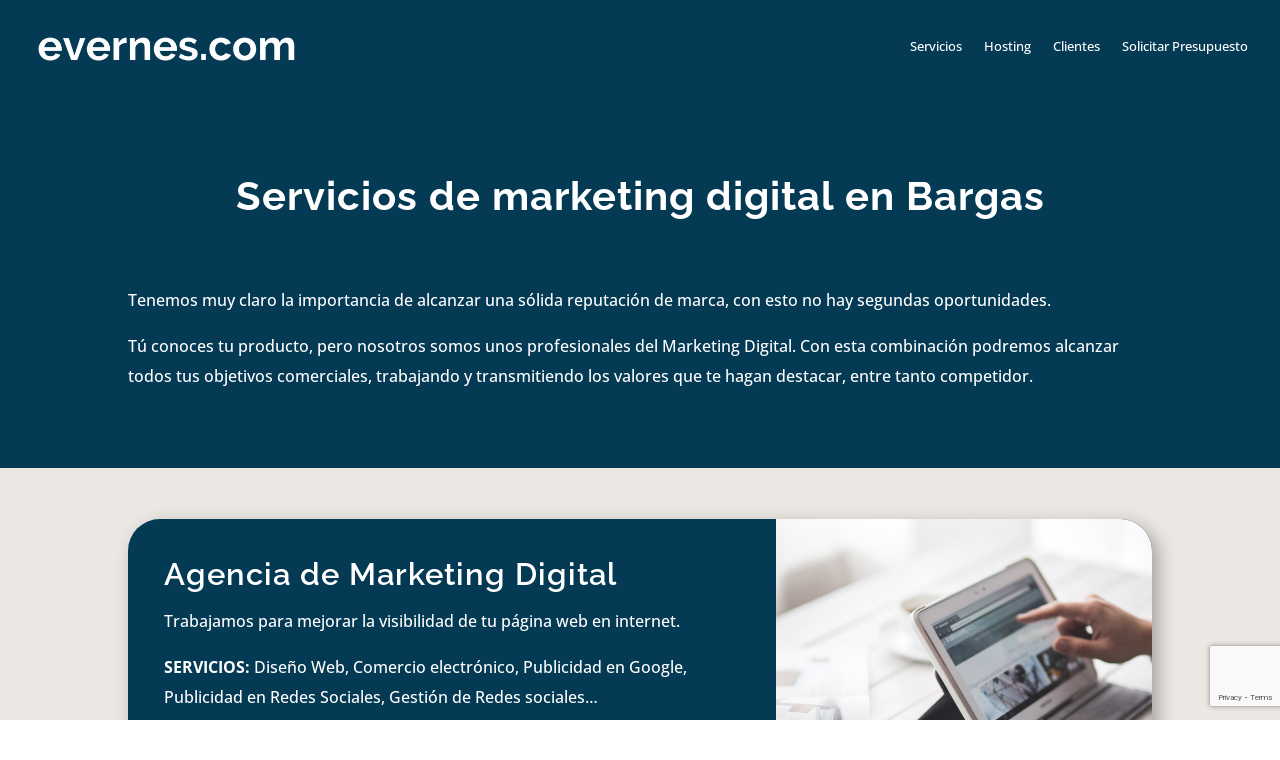

--- FILE ---
content_type: text/html; charset=utf-8
request_url: https://www.google.com/recaptcha/api2/anchor?ar=1&k=6Le5SMwUAAAAABMBI2ei2AexHMlcjBqOnEdvNMRm&co=aHR0cHM6Ly9ldmVybmVzLmNvbTo0NDM.&hl=en&v=N67nZn4AqZkNcbeMu4prBgzg&size=invisible&anchor-ms=20000&execute-ms=30000&cb=fiu3yugm8n03
body_size: 48556
content:
<!DOCTYPE HTML><html dir="ltr" lang="en"><head><meta http-equiv="Content-Type" content="text/html; charset=UTF-8">
<meta http-equiv="X-UA-Compatible" content="IE=edge">
<title>reCAPTCHA</title>
<style type="text/css">
/* cyrillic-ext */
@font-face {
  font-family: 'Roboto';
  font-style: normal;
  font-weight: 400;
  font-stretch: 100%;
  src: url(//fonts.gstatic.com/s/roboto/v48/KFO7CnqEu92Fr1ME7kSn66aGLdTylUAMa3GUBHMdazTgWw.woff2) format('woff2');
  unicode-range: U+0460-052F, U+1C80-1C8A, U+20B4, U+2DE0-2DFF, U+A640-A69F, U+FE2E-FE2F;
}
/* cyrillic */
@font-face {
  font-family: 'Roboto';
  font-style: normal;
  font-weight: 400;
  font-stretch: 100%;
  src: url(//fonts.gstatic.com/s/roboto/v48/KFO7CnqEu92Fr1ME7kSn66aGLdTylUAMa3iUBHMdazTgWw.woff2) format('woff2');
  unicode-range: U+0301, U+0400-045F, U+0490-0491, U+04B0-04B1, U+2116;
}
/* greek-ext */
@font-face {
  font-family: 'Roboto';
  font-style: normal;
  font-weight: 400;
  font-stretch: 100%;
  src: url(//fonts.gstatic.com/s/roboto/v48/KFO7CnqEu92Fr1ME7kSn66aGLdTylUAMa3CUBHMdazTgWw.woff2) format('woff2');
  unicode-range: U+1F00-1FFF;
}
/* greek */
@font-face {
  font-family: 'Roboto';
  font-style: normal;
  font-weight: 400;
  font-stretch: 100%;
  src: url(//fonts.gstatic.com/s/roboto/v48/KFO7CnqEu92Fr1ME7kSn66aGLdTylUAMa3-UBHMdazTgWw.woff2) format('woff2');
  unicode-range: U+0370-0377, U+037A-037F, U+0384-038A, U+038C, U+038E-03A1, U+03A3-03FF;
}
/* math */
@font-face {
  font-family: 'Roboto';
  font-style: normal;
  font-weight: 400;
  font-stretch: 100%;
  src: url(//fonts.gstatic.com/s/roboto/v48/KFO7CnqEu92Fr1ME7kSn66aGLdTylUAMawCUBHMdazTgWw.woff2) format('woff2');
  unicode-range: U+0302-0303, U+0305, U+0307-0308, U+0310, U+0312, U+0315, U+031A, U+0326-0327, U+032C, U+032F-0330, U+0332-0333, U+0338, U+033A, U+0346, U+034D, U+0391-03A1, U+03A3-03A9, U+03B1-03C9, U+03D1, U+03D5-03D6, U+03F0-03F1, U+03F4-03F5, U+2016-2017, U+2034-2038, U+203C, U+2040, U+2043, U+2047, U+2050, U+2057, U+205F, U+2070-2071, U+2074-208E, U+2090-209C, U+20D0-20DC, U+20E1, U+20E5-20EF, U+2100-2112, U+2114-2115, U+2117-2121, U+2123-214F, U+2190, U+2192, U+2194-21AE, U+21B0-21E5, U+21F1-21F2, U+21F4-2211, U+2213-2214, U+2216-22FF, U+2308-230B, U+2310, U+2319, U+231C-2321, U+2336-237A, U+237C, U+2395, U+239B-23B7, U+23D0, U+23DC-23E1, U+2474-2475, U+25AF, U+25B3, U+25B7, U+25BD, U+25C1, U+25CA, U+25CC, U+25FB, U+266D-266F, U+27C0-27FF, U+2900-2AFF, U+2B0E-2B11, U+2B30-2B4C, U+2BFE, U+3030, U+FF5B, U+FF5D, U+1D400-1D7FF, U+1EE00-1EEFF;
}
/* symbols */
@font-face {
  font-family: 'Roboto';
  font-style: normal;
  font-weight: 400;
  font-stretch: 100%;
  src: url(//fonts.gstatic.com/s/roboto/v48/KFO7CnqEu92Fr1ME7kSn66aGLdTylUAMaxKUBHMdazTgWw.woff2) format('woff2');
  unicode-range: U+0001-000C, U+000E-001F, U+007F-009F, U+20DD-20E0, U+20E2-20E4, U+2150-218F, U+2190, U+2192, U+2194-2199, U+21AF, U+21E6-21F0, U+21F3, U+2218-2219, U+2299, U+22C4-22C6, U+2300-243F, U+2440-244A, U+2460-24FF, U+25A0-27BF, U+2800-28FF, U+2921-2922, U+2981, U+29BF, U+29EB, U+2B00-2BFF, U+4DC0-4DFF, U+FFF9-FFFB, U+10140-1018E, U+10190-1019C, U+101A0, U+101D0-101FD, U+102E0-102FB, U+10E60-10E7E, U+1D2C0-1D2D3, U+1D2E0-1D37F, U+1F000-1F0FF, U+1F100-1F1AD, U+1F1E6-1F1FF, U+1F30D-1F30F, U+1F315, U+1F31C, U+1F31E, U+1F320-1F32C, U+1F336, U+1F378, U+1F37D, U+1F382, U+1F393-1F39F, U+1F3A7-1F3A8, U+1F3AC-1F3AF, U+1F3C2, U+1F3C4-1F3C6, U+1F3CA-1F3CE, U+1F3D4-1F3E0, U+1F3ED, U+1F3F1-1F3F3, U+1F3F5-1F3F7, U+1F408, U+1F415, U+1F41F, U+1F426, U+1F43F, U+1F441-1F442, U+1F444, U+1F446-1F449, U+1F44C-1F44E, U+1F453, U+1F46A, U+1F47D, U+1F4A3, U+1F4B0, U+1F4B3, U+1F4B9, U+1F4BB, U+1F4BF, U+1F4C8-1F4CB, U+1F4D6, U+1F4DA, U+1F4DF, U+1F4E3-1F4E6, U+1F4EA-1F4ED, U+1F4F7, U+1F4F9-1F4FB, U+1F4FD-1F4FE, U+1F503, U+1F507-1F50B, U+1F50D, U+1F512-1F513, U+1F53E-1F54A, U+1F54F-1F5FA, U+1F610, U+1F650-1F67F, U+1F687, U+1F68D, U+1F691, U+1F694, U+1F698, U+1F6AD, U+1F6B2, U+1F6B9-1F6BA, U+1F6BC, U+1F6C6-1F6CF, U+1F6D3-1F6D7, U+1F6E0-1F6EA, U+1F6F0-1F6F3, U+1F6F7-1F6FC, U+1F700-1F7FF, U+1F800-1F80B, U+1F810-1F847, U+1F850-1F859, U+1F860-1F887, U+1F890-1F8AD, U+1F8B0-1F8BB, U+1F8C0-1F8C1, U+1F900-1F90B, U+1F93B, U+1F946, U+1F984, U+1F996, U+1F9E9, U+1FA00-1FA6F, U+1FA70-1FA7C, U+1FA80-1FA89, U+1FA8F-1FAC6, U+1FACE-1FADC, U+1FADF-1FAE9, U+1FAF0-1FAF8, U+1FB00-1FBFF;
}
/* vietnamese */
@font-face {
  font-family: 'Roboto';
  font-style: normal;
  font-weight: 400;
  font-stretch: 100%;
  src: url(//fonts.gstatic.com/s/roboto/v48/KFO7CnqEu92Fr1ME7kSn66aGLdTylUAMa3OUBHMdazTgWw.woff2) format('woff2');
  unicode-range: U+0102-0103, U+0110-0111, U+0128-0129, U+0168-0169, U+01A0-01A1, U+01AF-01B0, U+0300-0301, U+0303-0304, U+0308-0309, U+0323, U+0329, U+1EA0-1EF9, U+20AB;
}
/* latin-ext */
@font-face {
  font-family: 'Roboto';
  font-style: normal;
  font-weight: 400;
  font-stretch: 100%;
  src: url(//fonts.gstatic.com/s/roboto/v48/KFO7CnqEu92Fr1ME7kSn66aGLdTylUAMa3KUBHMdazTgWw.woff2) format('woff2');
  unicode-range: U+0100-02BA, U+02BD-02C5, U+02C7-02CC, U+02CE-02D7, U+02DD-02FF, U+0304, U+0308, U+0329, U+1D00-1DBF, U+1E00-1E9F, U+1EF2-1EFF, U+2020, U+20A0-20AB, U+20AD-20C0, U+2113, U+2C60-2C7F, U+A720-A7FF;
}
/* latin */
@font-face {
  font-family: 'Roboto';
  font-style: normal;
  font-weight: 400;
  font-stretch: 100%;
  src: url(//fonts.gstatic.com/s/roboto/v48/KFO7CnqEu92Fr1ME7kSn66aGLdTylUAMa3yUBHMdazQ.woff2) format('woff2');
  unicode-range: U+0000-00FF, U+0131, U+0152-0153, U+02BB-02BC, U+02C6, U+02DA, U+02DC, U+0304, U+0308, U+0329, U+2000-206F, U+20AC, U+2122, U+2191, U+2193, U+2212, U+2215, U+FEFF, U+FFFD;
}
/* cyrillic-ext */
@font-face {
  font-family: 'Roboto';
  font-style: normal;
  font-weight: 500;
  font-stretch: 100%;
  src: url(//fonts.gstatic.com/s/roboto/v48/KFO7CnqEu92Fr1ME7kSn66aGLdTylUAMa3GUBHMdazTgWw.woff2) format('woff2');
  unicode-range: U+0460-052F, U+1C80-1C8A, U+20B4, U+2DE0-2DFF, U+A640-A69F, U+FE2E-FE2F;
}
/* cyrillic */
@font-face {
  font-family: 'Roboto';
  font-style: normal;
  font-weight: 500;
  font-stretch: 100%;
  src: url(//fonts.gstatic.com/s/roboto/v48/KFO7CnqEu92Fr1ME7kSn66aGLdTylUAMa3iUBHMdazTgWw.woff2) format('woff2');
  unicode-range: U+0301, U+0400-045F, U+0490-0491, U+04B0-04B1, U+2116;
}
/* greek-ext */
@font-face {
  font-family: 'Roboto';
  font-style: normal;
  font-weight: 500;
  font-stretch: 100%;
  src: url(//fonts.gstatic.com/s/roboto/v48/KFO7CnqEu92Fr1ME7kSn66aGLdTylUAMa3CUBHMdazTgWw.woff2) format('woff2');
  unicode-range: U+1F00-1FFF;
}
/* greek */
@font-face {
  font-family: 'Roboto';
  font-style: normal;
  font-weight: 500;
  font-stretch: 100%;
  src: url(//fonts.gstatic.com/s/roboto/v48/KFO7CnqEu92Fr1ME7kSn66aGLdTylUAMa3-UBHMdazTgWw.woff2) format('woff2');
  unicode-range: U+0370-0377, U+037A-037F, U+0384-038A, U+038C, U+038E-03A1, U+03A3-03FF;
}
/* math */
@font-face {
  font-family: 'Roboto';
  font-style: normal;
  font-weight: 500;
  font-stretch: 100%;
  src: url(//fonts.gstatic.com/s/roboto/v48/KFO7CnqEu92Fr1ME7kSn66aGLdTylUAMawCUBHMdazTgWw.woff2) format('woff2');
  unicode-range: U+0302-0303, U+0305, U+0307-0308, U+0310, U+0312, U+0315, U+031A, U+0326-0327, U+032C, U+032F-0330, U+0332-0333, U+0338, U+033A, U+0346, U+034D, U+0391-03A1, U+03A3-03A9, U+03B1-03C9, U+03D1, U+03D5-03D6, U+03F0-03F1, U+03F4-03F5, U+2016-2017, U+2034-2038, U+203C, U+2040, U+2043, U+2047, U+2050, U+2057, U+205F, U+2070-2071, U+2074-208E, U+2090-209C, U+20D0-20DC, U+20E1, U+20E5-20EF, U+2100-2112, U+2114-2115, U+2117-2121, U+2123-214F, U+2190, U+2192, U+2194-21AE, U+21B0-21E5, U+21F1-21F2, U+21F4-2211, U+2213-2214, U+2216-22FF, U+2308-230B, U+2310, U+2319, U+231C-2321, U+2336-237A, U+237C, U+2395, U+239B-23B7, U+23D0, U+23DC-23E1, U+2474-2475, U+25AF, U+25B3, U+25B7, U+25BD, U+25C1, U+25CA, U+25CC, U+25FB, U+266D-266F, U+27C0-27FF, U+2900-2AFF, U+2B0E-2B11, U+2B30-2B4C, U+2BFE, U+3030, U+FF5B, U+FF5D, U+1D400-1D7FF, U+1EE00-1EEFF;
}
/* symbols */
@font-face {
  font-family: 'Roboto';
  font-style: normal;
  font-weight: 500;
  font-stretch: 100%;
  src: url(//fonts.gstatic.com/s/roboto/v48/KFO7CnqEu92Fr1ME7kSn66aGLdTylUAMaxKUBHMdazTgWw.woff2) format('woff2');
  unicode-range: U+0001-000C, U+000E-001F, U+007F-009F, U+20DD-20E0, U+20E2-20E4, U+2150-218F, U+2190, U+2192, U+2194-2199, U+21AF, U+21E6-21F0, U+21F3, U+2218-2219, U+2299, U+22C4-22C6, U+2300-243F, U+2440-244A, U+2460-24FF, U+25A0-27BF, U+2800-28FF, U+2921-2922, U+2981, U+29BF, U+29EB, U+2B00-2BFF, U+4DC0-4DFF, U+FFF9-FFFB, U+10140-1018E, U+10190-1019C, U+101A0, U+101D0-101FD, U+102E0-102FB, U+10E60-10E7E, U+1D2C0-1D2D3, U+1D2E0-1D37F, U+1F000-1F0FF, U+1F100-1F1AD, U+1F1E6-1F1FF, U+1F30D-1F30F, U+1F315, U+1F31C, U+1F31E, U+1F320-1F32C, U+1F336, U+1F378, U+1F37D, U+1F382, U+1F393-1F39F, U+1F3A7-1F3A8, U+1F3AC-1F3AF, U+1F3C2, U+1F3C4-1F3C6, U+1F3CA-1F3CE, U+1F3D4-1F3E0, U+1F3ED, U+1F3F1-1F3F3, U+1F3F5-1F3F7, U+1F408, U+1F415, U+1F41F, U+1F426, U+1F43F, U+1F441-1F442, U+1F444, U+1F446-1F449, U+1F44C-1F44E, U+1F453, U+1F46A, U+1F47D, U+1F4A3, U+1F4B0, U+1F4B3, U+1F4B9, U+1F4BB, U+1F4BF, U+1F4C8-1F4CB, U+1F4D6, U+1F4DA, U+1F4DF, U+1F4E3-1F4E6, U+1F4EA-1F4ED, U+1F4F7, U+1F4F9-1F4FB, U+1F4FD-1F4FE, U+1F503, U+1F507-1F50B, U+1F50D, U+1F512-1F513, U+1F53E-1F54A, U+1F54F-1F5FA, U+1F610, U+1F650-1F67F, U+1F687, U+1F68D, U+1F691, U+1F694, U+1F698, U+1F6AD, U+1F6B2, U+1F6B9-1F6BA, U+1F6BC, U+1F6C6-1F6CF, U+1F6D3-1F6D7, U+1F6E0-1F6EA, U+1F6F0-1F6F3, U+1F6F7-1F6FC, U+1F700-1F7FF, U+1F800-1F80B, U+1F810-1F847, U+1F850-1F859, U+1F860-1F887, U+1F890-1F8AD, U+1F8B0-1F8BB, U+1F8C0-1F8C1, U+1F900-1F90B, U+1F93B, U+1F946, U+1F984, U+1F996, U+1F9E9, U+1FA00-1FA6F, U+1FA70-1FA7C, U+1FA80-1FA89, U+1FA8F-1FAC6, U+1FACE-1FADC, U+1FADF-1FAE9, U+1FAF0-1FAF8, U+1FB00-1FBFF;
}
/* vietnamese */
@font-face {
  font-family: 'Roboto';
  font-style: normal;
  font-weight: 500;
  font-stretch: 100%;
  src: url(//fonts.gstatic.com/s/roboto/v48/KFO7CnqEu92Fr1ME7kSn66aGLdTylUAMa3OUBHMdazTgWw.woff2) format('woff2');
  unicode-range: U+0102-0103, U+0110-0111, U+0128-0129, U+0168-0169, U+01A0-01A1, U+01AF-01B0, U+0300-0301, U+0303-0304, U+0308-0309, U+0323, U+0329, U+1EA0-1EF9, U+20AB;
}
/* latin-ext */
@font-face {
  font-family: 'Roboto';
  font-style: normal;
  font-weight: 500;
  font-stretch: 100%;
  src: url(//fonts.gstatic.com/s/roboto/v48/KFO7CnqEu92Fr1ME7kSn66aGLdTylUAMa3KUBHMdazTgWw.woff2) format('woff2');
  unicode-range: U+0100-02BA, U+02BD-02C5, U+02C7-02CC, U+02CE-02D7, U+02DD-02FF, U+0304, U+0308, U+0329, U+1D00-1DBF, U+1E00-1E9F, U+1EF2-1EFF, U+2020, U+20A0-20AB, U+20AD-20C0, U+2113, U+2C60-2C7F, U+A720-A7FF;
}
/* latin */
@font-face {
  font-family: 'Roboto';
  font-style: normal;
  font-weight: 500;
  font-stretch: 100%;
  src: url(//fonts.gstatic.com/s/roboto/v48/KFO7CnqEu92Fr1ME7kSn66aGLdTylUAMa3yUBHMdazQ.woff2) format('woff2');
  unicode-range: U+0000-00FF, U+0131, U+0152-0153, U+02BB-02BC, U+02C6, U+02DA, U+02DC, U+0304, U+0308, U+0329, U+2000-206F, U+20AC, U+2122, U+2191, U+2193, U+2212, U+2215, U+FEFF, U+FFFD;
}
/* cyrillic-ext */
@font-face {
  font-family: 'Roboto';
  font-style: normal;
  font-weight: 900;
  font-stretch: 100%;
  src: url(//fonts.gstatic.com/s/roboto/v48/KFO7CnqEu92Fr1ME7kSn66aGLdTylUAMa3GUBHMdazTgWw.woff2) format('woff2');
  unicode-range: U+0460-052F, U+1C80-1C8A, U+20B4, U+2DE0-2DFF, U+A640-A69F, U+FE2E-FE2F;
}
/* cyrillic */
@font-face {
  font-family: 'Roboto';
  font-style: normal;
  font-weight: 900;
  font-stretch: 100%;
  src: url(//fonts.gstatic.com/s/roboto/v48/KFO7CnqEu92Fr1ME7kSn66aGLdTylUAMa3iUBHMdazTgWw.woff2) format('woff2');
  unicode-range: U+0301, U+0400-045F, U+0490-0491, U+04B0-04B1, U+2116;
}
/* greek-ext */
@font-face {
  font-family: 'Roboto';
  font-style: normal;
  font-weight: 900;
  font-stretch: 100%;
  src: url(//fonts.gstatic.com/s/roboto/v48/KFO7CnqEu92Fr1ME7kSn66aGLdTylUAMa3CUBHMdazTgWw.woff2) format('woff2');
  unicode-range: U+1F00-1FFF;
}
/* greek */
@font-face {
  font-family: 'Roboto';
  font-style: normal;
  font-weight: 900;
  font-stretch: 100%;
  src: url(//fonts.gstatic.com/s/roboto/v48/KFO7CnqEu92Fr1ME7kSn66aGLdTylUAMa3-UBHMdazTgWw.woff2) format('woff2');
  unicode-range: U+0370-0377, U+037A-037F, U+0384-038A, U+038C, U+038E-03A1, U+03A3-03FF;
}
/* math */
@font-face {
  font-family: 'Roboto';
  font-style: normal;
  font-weight: 900;
  font-stretch: 100%;
  src: url(//fonts.gstatic.com/s/roboto/v48/KFO7CnqEu92Fr1ME7kSn66aGLdTylUAMawCUBHMdazTgWw.woff2) format('woff2');
  unicode-range: U+0302-0303, U+0305, U+0307-0308, U+0310, U+0312, U+0315, U+031A, U+0326-0327, U+032C, U+032F-0330, U+0332-0333, U+0338, U+033A, U+0346, U+034D, U+0391-03A1, U+03A3-03A9, U+03B1-03C9, U+03D1, U+03D5-03D6, U+03F0-03F1, U+03F4-03F5, U+2016-2017, U+2034-2038, U+203C, U+2040, U+2043, U+2047, U+2050, U+2057, U+205F, U+2070-2071, U+2074-208E, U+2090-209C, U+20D0-20DC, U+20E1, U+20E5-20EF, U+2100-2112, U+2114-2115, U+2117-2121, U+2123-214F, U+2190, U+2192, U+2194-21AE, U+21B0-21E5, U+21F1-21F2, U+21F4-2211, U+2213-2214, U+2216-22FF, U+2308-230B, U+2310, U+2319, U+231C-2321, U+2336-237A, U+237C, U+2395, U+239B-23B7, U+23D0, U+23DC-23E1, U+2474-2475, U+25AF, U+25B3, U+25B7, U+25BD, U+25C1, U+25CA, U+25CC, U+25FB, U+266D-266F, U+27C0-27FF, U+2900-2AFF, U+2B0E-2B11, U+2B30-2B4C, U+2BFE, U+3030, U+FF5B, U+FF5D, U+1D400-1D7FF, U+1EE00-1EEFF;
}
/* symbols */
@font-face {
  font-family: 'Roboto';
  font-style: normal;
  font-weight: 900;
  font-stretch: 100%;
  src: url(//fonts.gstatic.com/s/roboto/v48/KFO7CnqEu92Fr1ME7kSn66aGLdTylUAMaxKUBHMdazTgWw.woff2) format('woff2');
  unicode-range: U+0001-000C, U+000E-001F, U+007F-009F, U+20DD-20E0, U+20E2-20E4, U+2150-218F, U+2190, U+2192, U+2194-2199, U+21AF, U+21E6-21F0, U+21F3, U+2218-2219, U+2299, U+22C4-22C6, U+2300-243F, U+2440-244A, U+2460-24FF, U+25A0-27BF, U+2800-28FF, U+2921-2922, U+2981, U+29BF, U+29EB, U+2B00-2BFF, U+4DC0-4DFF, U+FFF9-FFFB, U+10140-1018E, U+10190-1019C, U+101A0, U+101D0-101FD, U+102E0-102FB, U+10E60-10E7E, U+1D2C0-1D2D3, U+1D2E0-1D37F, U+1F000-1F0FF, U+1F100-1F1AD, U+1F1E6-1F1FF, U+1F30D-1F30F, U+1F315, U+1F31C, U+1F31E, U+1F320-1F32C, U+1F336, U+1F378, U+1F37D, U+1F382, U+1F393-1F39F, U+1F3A7-1F3A8, U+1F3AC-1F3AF, U+1F3C2, U+1F3C4-1F3C6, U+1F3CA-1F3CE, U+1F3D4-1F3E0, U+1F3ED, U+1F3F1-1F3F3, U+1F3F5-1F3F7, U+1F408, U+1F415, U+1F41F, U+1F426, U+1F43F, U+1F441-1F442, U+1F444, U+1F446-1F449, U+1F44C-1F44E, U+1F453, U+1F46A, U+1F47D, U+1F4A3, U+1F4B0, U+1F4B3, U+1F4B9, U+1F4BB, U+1F4BF, U+1F4C8-1F4CB, U+1F4D6, U+1F4DA, U+1F4DF, U+1F4E3-1F4E6, U+1F4EA-1F4ED, U+1F4F7, U+1F4F9-1F4FB, U+1F4FD-1F4FE, U+1F503, U+1F507-1F50B, U+1F50D, U+1F512-1F513, U+1F53E-1F54A, U+1F54F-1F5FA, U+1F610, U+1F650-1F67F, U+1F687, U+1F68D, U+1F691, U+1F694, U+1F698, U+1F6AD, U+1F6B2, U+1F6B9-1F6BA, U+1F6BC, U+1F6C6-1F6CF, U+1F6D3-1F6D7, U+1F6E0-1F6EA, U+1F6F0-1F6F3, U+1F6F7-1F6FC, U+1F700-1F7FF, U+1F800-1F80B, U+1F810-1F847, U+1F850-1F859, U+1F860-1F887, U+1F890-1F8AD, U+1F8B0-1F8BB, U+1F8C0-1F8C1, U+1F900-1F90B, U+1F93B, U+1F946, U+1F984, U+1F996, U+1F9E9, U+1FA00-1FA6F, U+1FA70-1FA7C, U+1FA80-1FA89, U+1FA8F-1FAC6, U+1FACE-1FADC, U+1FADF-1FAE9, U+1FAF0-1FAF8, U+1FB00-1FBFF;
}
/* vietnamese */
@font-face {
  font-family: 'Roboto';
  font-style: normal;
  font-weight: 900;
  font-stretch: 100%;
  src: url(//fonts.gstatic.com/s/roboto/v48/KFO7CnqEu92Fr1ME7kSn66aGLdTylUAMa3OUBHMdazTgWw.woff2) format('woff2');
  unicode-range: U+0102-0103, U+0110-0111, U+0128-0129, U+0168-0169, U+01A0-01A1, U+01AF-01B0, U+0300-0301, U+0303-0304, U+0308-0309, U+0323, U+0329, U+1EA0-1EF9, U+20AB;
}
/* latin-ext */
@font-face {
  font-family: 'Roboto';
  font-style: normal;
  font-weight: 900;
  font-stretch: 100%;
  src: url(//fonts.gstatic.com/s/roboto/v48/KFO7CnqEu92Fr1ME7kSn66aGLdTylUAMa3KUBHMdazTgWw.woff2) format('woff2');
  unicode-range: U+0100-02BA, U+02BD-02C5, U+02C7-02CC, U+02CE-02D7, U+02DD-02FF, U+0304, U+0308, U+0329, U+1D00-1DBF, U+1E00-1E9F, U+1EF2-1EFF, U+2020, U+20A0-20AB, U+20AD-20C0, U+2113, U+2C60-2C7F, U+A720-A7FF;
}
/* latin */
@font-face {
  font-family: 'Roboto';
  font-style: normal;
  font-weight: 900;
  font-stretch: 100%;
  src: url(//fonts.gstatic.com/s/roboto/v48/KFO7CnqEu92Fr1ME7kSn66aGLdTylUAMa3yUBHMdazQ.woff2) format('woff2');
  unicode-range: U+0000-00FF, U+0131, U+0152-0153, U+02BB-02BC, U+02C6, U+02DA, U+02DC, U+0304, U+0308, U+0329, U+2000-206F, U+20AC, U+2122, U+2191, U+2193, U+2212, U+2215, U+FEFF, U+FFFD;
}

</style>
<link rel="stylesheet" type="text/css" href="https://www.gstatic.com/recaptcha/releases/N67nZn4AqZkNcbeMu4prBgzg/styles__ltr.css">
<script nonce="fHhezGA0lOt4ik2-HY-0zg" type="text/javascript">window['__recaptcha_api'] = 'https://www.google.com/recaptcha/api2/';</script>
<script type="text/javascript" src="https://www.gstatic.com/recaptcha/releases/N67nZn4AqZkNcbeMu4prBgzg/recaptcha__en.js" nonce="fHhezGA0lOt4ik2-HY-0zg">
      
    </script></head>
<body><div id="rc-anchor-alert" class="rc-anchor-alert"></div>
<input type="hidden" id="recaptcha-token" value="[base64]">
<script type="text/javascript" nonce="fHhezGA0lOt4ik2-HY-0zg">
      recaptcha.anchor.Main.init("[\x22ainput\x22,[\x22bgdata\x22,\x22\x22,\[base64]/[base64]/[base64]/ZyhXLGgpOnEoW04sMjEsbF0sVywwKSxoKSxmYWxzZSxmYWxzZSl9Y2F0Y2goayl7RygzNTgsVyk/[base64]/[base64]/[base64]/[base64]/[base64]/[base64]/[base64]/bmV3IEJbT10oRFswXSk6dz09Mj9uZXcgQltPXShEWzBdLERbMV0pOnc9PTM/bmV3IEJbT10oRFswXSxEWzFdLERbMl0pOnc9PTQ/[base64]/[base64]/[base64]/[base64]/[base64]\\u003d\x22,\[base64]\\u003d\x22,\x22w5Epw6xkw6LCocOBwq85w4LCkcKHwrbDu8K7EMOIw7oTQWJMVsKpbFPCvmzCthjDl8KwX2oxwqtfw6UTw73CuDpfw6XCgcKMwrctI8Ojwq/[base64]/DvGgsw6Fzaw9yeRxqw4ZGWCVow6DDjg1MMcOhQcKnBQ17LBLDoMKewrhDwpfDlX4QwpnCkjZ7KMKvVsKwTEDCqGPDj8K3AcKLwofDs8OGD8KqYMKvOyMiw7N8wp7CiTpBUsOUwrA8wqDCp8KMHyTDpcOUwrlzO2TClBhXwrbDkV/DkMOkKsODZ8OffMOMLiHDkXAbCcKnT8OpwqrDjXZdLMONwpl4BgzCh8OLwpbDk8OLFlFjwrnCgE/DtiYXw5Ykw69twqnCkh8Ow54Owp13w6TCjsKHwqtdGy9kIH0XFWTCt1vCoMOEwqBHw5pVBcOlwq1/[base64]/F3rChsKuwptKwpArwpHDs8K8w4Mvwpp5wqDDtsKOw7XCnlXDs8KvdjFlJ2dxwoZkwrp2U8Oww7TDklUyOAzDlsKGwqhdwrwkfMKsw6tQV27Ckzp9wp0jwq7CpjHDlhgNw53Dr0rCpyHCqcO7w7o+OQ84w61tEMKgYcKJw4vCil7CsyvCuS/DnsO/w5fDgcKaXcOtFcO/w55Uwo0WLmhXa8OOO8OHwps2eU5sF0Y/asKUD2l0djbDh8KDwqcgwo4KBwfDvMOKX8OZFMKpw5fDkcKPHBNSw7TCuy9Gwo1PAMKsTsKgwozCpmPCv8OUZ8K6wqF4XR/Ds8Ojw7Z/w4Ehw5rCgsObaMKdcCVzQsK9w6fCsMOHwrYSUMOXw7vCm8KYREBJUcKgw78VwoEcMMOOw7w5w6ILd8OLw4UuwqNGPcOuwokJw7HDijPDvXzCsMKBw70Zwr/Dug7DuFJca8Kyw51Awo3CnsKEw5rDnE3DscKKw69Lbz/CpsOtw6bCq0LDkcOVwoPDvEHCqMKxUMKlUkQNMwbDvBnCt8K0W8KiA8K0fFFbZA5Zw65Ow5HCkMKMHMOHK8OYw6NXZw5Nwo50djfDoxZZVwHCtQLClMKMwpXDh8OQw7d2AmnDvcKAw7XDnTs/wrcQHcK2w6bDoC/Cvhd4EcOkw5QKEHwOI8OYIcKrMCnDvSPClUECw67CqVZFw6bDhCthw53DpDoDdxgqF1TCo8KyND1PbMKEIwIrwopWNHQ+VV5XKVcTw4XDtsO+wozDgWPDvw91wp0Nw67Ck1DCicOzw5IGUwU6H8Ovw73DnEppw5XCn8KXS3fClMO1DMOVw60Hwr3DlFI2HB4AHW/Cr1p0IMObwqYmw6hNwoBxwpvCn8Otw4hafX8zHcKAw6JBQcK0fMOMVAfDpG0Mw7jCs2LDqcKrf27Dp8K5wqjCknhiwrzCv8KGUMOgwqvDhU8ZDxjCv8KQw6zCgMK6ITFcZwwuasKowqnCpMO4w7zCmE3DvyXDgsOHw5TDuk9ySsKyZMOLV1FQdsOkwoE8w5g/enbDo8OqUzpyCMKlwr7Ckzp8w7Z3KFImWmjCimzDisKLwpXDtMOMNA/DicK2w67CnsK1LgdJNVvCl8OpYVXCgiYTw6lFw6kCS1XDksOewpxxGmhXO8Ksw59LKMKcw5tRHWZ9HwLCi0BufcONwrNtwq7Co2HCgMO/[base64]/[base64]/w7jDv15SwrfCtsKjOwlBe1ZGeCcwwqrDkcOKwp9twpnDkWfDocKsA8KXN1jDrcKrUsKrwrLCoDDChMOSQsKWTTvCpz3CtcOxADbDngvDoMKSc8KZNVUieFcUel3DlMOQw451wq4hJjVjwqTDnMKEw4/[base64]/[base64]/Dsk3DjsOyQMOXFcOQXT3DvGvCvX3DsAhYwpwlGsO4GcKOw6/CiA0aFH7Cg8O0ayMfw4stwqx9w7djHQITw68UblLDpgvCpkNQwrjCusKDwptLw5nDisO7TFgffcK9VsOSwo9tUcOiw7RELUY4w7DCqwk4WsOyRMKhHsOrwoYXYcKAwo3CpjkuIh4qYsO1X8KRwqQfbk/DvgMIEcOPwoXDkXXDrTJfwq/DtQrDj8K7w7TDgE0WYDwNNMOLwq8KC8KBwoLDqsOgwrfDrAVmw7hcbww0BMKQw53CtWxuZMKcwobDl0U9GEjCqRwsZ8OCCcK7aR/DssOhccOjwqQZwpjDmx7DixZ9DwVcMETDjcOoD2HDuMKjDsK/LGNjF8K6w7VjZsK3w7Faw5fCjQXDg8K5U2DCuDrDmVrDo8KGw6JuJcKrwr3DrMOWG8OZw47DmcOswrJYwpHDlcOBFh06w4LDulc4QFLCn8O/[base64]/DjsOfwpMnwrcxw6YLFMKjMQTDh8Kww7jCqcOrwq0fwrMIBAfDrVMEQsOVw4/ClH/ChsOkbcO5dcKtw5J/[base64]/[base64]/CgUHDsibDsxbDiMO2woVZwoBUw53ChVJpNnV1w6RjWW7Dsx4fTifCjBnCtWF9BwZVB1/CosOwC8OBccOFw7LCsyPCmsK8FcOHwqdlYcO7TH/Ch8K7f0tZLsKBIlfDo8O0cwPCj8O/w5/DocOhDcKPGMKZdn1sGCrDucKYIlnCrsKFw6XDgMOYUybCrAdFGMOSHEzCoMKqw6cuNMOOw4NiEcKZIcKJw6rDoMK2w7HDscOPw7hGfsK1wrU/KQ8DwpzDt8KEHEMeRAFIw5YywqZoIsKTYsKLwoxkDcKqw7Buw4JWw5XCjGYwwqZWw4MGYlYzwrXDs1NAT8Kiw55UwplIw7B9bsOIwonDgcKhw5gqZsOlNBHDmyjDrMO9wrDDqE7CrWzDh8KXw6HCtCvDogHDswTDt8KDwr/Cs8OHAMKvw7o4ecOKOsKwXsOKHMKVw5w8w74bw6rDqMOuwoYlO8Ktw6XCuhEqY8KXw5N1wohtw79Ww6tiZMOTC8OTKcOfNA4GYwJaXgbDrUDDv8KLDMKHwot8cmwVPMOXwqjDnG/DnERtVMK7w5XCs8O8w5/Dr8Kvc8O4w4/DixrCvMOAworDh20CDsOXw5dOwoAxw75/woUzw6lswotZWERdJ8OTZcK6wrdkXMKLwp/DisKxw63DocKZHcK3JALDhcK9XTEAccO5fWbDkMKKZMOZPFl6BMOuLWdPwpjDtT1iesKgw78ww5LCg8KQwrrCn8Osw4LCrD3Ci1nCscKRHyYFawkgwp3CvVXDlk/ChQbCgsKWw6g6wqorw5RQdmByWB3DsnwIwqsqw6gIw4LDlQfDtgLDlMK4MntRw4LDusOqwqPCrlXCs8K0esOAw5lgwp8TWTpcQsKpw5fDiMOzwp/CjsKvOMOaMC/CvDBiwpXCvMOKK8KQwrpIwph0F8KQw698XCXCm8O2wqAcEMKZE2PCtcO3aH8meU5EHXbCvT5na1XCqsKYUVEoe8OnRcOxw6bDv3fCqcOVwq0FwoXCqBLCusOyJW7CosKZGMONAWfDgUvDl1N4wqlow5QFwoDCm3zDi8KLVmHChMOUHkzCv3fDnV8/worDgQ8ewrcuw6/[base64]/wpJtZTQFwpTCtAEgwoobLTfDnsOhwpTCnnBxw6s+wpfCiC3CriZGw5/CmCjDn8KYw68SdcKxwr7Dt3/CgHzDkMKdwr0vDXwcw5ELwqITdsOWAMOWwrjCihfCjn/ClMKSSyVdbsKvwrLCvcOjwrDDusKPPzIbTQfDiynDn8KuQ21TbsKlYcOhw7LDvMOLPsKyw4MlR8KUwodrFMOxw7nDpRtaw7TDtcKQb8OZw78+wqBZw4jDn8OlGMKWw4hqwo/[base64]/ClMKie8OSC0siTnQ0w67DkzvCg29rfRDDuMOob8KAw5AUw61hYcK4wqbDmSHDszFzwpM2LcOtAcK6w6TCrQ9dwrtRJAHDh8K3wqnDvkfDuMK0wq55wrJPJW/DkDASc0zDjVbCpsKTLcOpAcKlw4DCn8OEwpJaCMOiwqUPRBHDqsO5GgHCqWJzKW/ClcOFw7fCtsKOwrIjwqPCmMK/[base64]/CtMKWQEpXw7sQasOrwqYiw5PCnQjCoTLCqCHDisODOsKJwpvDrz3Dk8KNwpLCk1R6BMKlJsKiw7TDokPDssK5RcK/w4fCgsKZfV0bwrjCmWTDlD7DrW9/d8OqbntfEMKYw7jClcKuXmzChl3CiTPCs8KkwqRswrUgIMO+w7DDuMKMwqwLwqs0G8ObFht+wpclKUDDpcObD8O8w4XCnT0RDAHClxLDjsKnwoPCnMOBw7XCqwskw5TCkl/Cq8Kuwq1PwqLCoVxCWMKmS8Kqw6TCosO7CiDCsnNOw5XCu8OQw7YBw67DlE/Do8KFcwgZJCgAVmxhQcK8w5DDr29qMsKiwpc4AcOHTBfCvMKbwpnDn8Obw68bR2B5F2w5DB4uV8K9w68gE1rCuMO1KsKpw5c1dQ7CiTDClEHDh8KwwoDDg1FXWlAew6BnLz3DnARhwrcFKsK4w5HDt2HClMOEw61HwpTCtMKvTMKKR2XCv8O8w4nDjcOYD8Oyw5/DgsO+w78FwpJlwqxVw5DDisOdw7kiw5TDvMK7w5TDiS9AFcK3WsOySjLDvHUIwpbCu2IpwrXCtDl1w4Qew4DCjFvDlH5lVMKcwp5OacO+IsKAQ8KSwog3wofCgD7CvsKaCmgxORPDo33CpyFswqdeSMOyGmNIUMOywq/CnWdfwqM2wqrCngBsw7XDvXM3JhzCnsO3wp06WcOAw6XChMOBwr1eK0nDozw4NUkuMcOXBHRQfV/Cr8OBSGJHYVNBw6rCoMOyw5rCkMOkY14dI8KNwpQZwpYEw5zDtMKjOjXDihx0AMOcUDjClsKFEBnDrMO5ZMK9wqd8w4PDgB/DtgHChljConPChAPDnsOiKRMuw7Vow4gsVMKHd8KuFCUQFEPChxjDqTDCk33DmDPClcKhwr1uwpvDsMKzIw/DrRrCnsODOjLCuhnDvsK7w7tAHcK1GxI/w53CgTrDpDTDlcOzX8ORwpbDkwc0eHfCoAHDjVXCjgwqJ23CpcK4w5xMw47DusOoXwHClWYCOFzDoMKqwrDDkELDssO3FyrDncOsByNJwpRGwo/DpsKZbl7Cn8OQNBFcUMKkJAvDgTvDqcKuM3vCthUaVMKSw6fCqMK5dcOAw6fClR9Rwp9LwqotMQLCksOrC8KKwq1NEmNIEQVPDMKCVyZiXg/CpzhzFCQiwq/CswrDkcKGw47CjMKXw5sLGGjCg8KAw59OYT3DvsKAAQdzw5MAcmwYP8ONwo3DncKxw7N2w7QVbyrCumRyHcOfwrF4e8Oxwqcew7YsdcKuwp5wNidjwqZocMO6wpd/w5XCqsObOhTCssOTXH54wrokw4V+BCXCmMO2bVXDiQ1LDyI3JTxSwp1EfBbDjhbDn8KTBQRpKsKLYcOQwpUpS1bDgX/[base64]/DgsO0Y8OEw7sHSMKPw67CocKXwp3Cr8KHLsKYwr/DnMKpMQYFEFFTZTJVw7ERbkNYGHp3BsO6IMKdXV7Dk8KYLAw+w73DlkHCv8KpR8OJJMOPwpjCnVYDdihrw7ZEKcKAw4kbIsOhw57DuWLCmwY5w7DDu0hfwqBoDXNsw7nCm8O6H0bDqcKjOcOAccKtXcOiw7/CqVjDuMKzI8OOCUPDpwzDn8Olw7zCiyFscsO0wql3f1JXZ0HCkmg9ecKVw6dWwrkvZUvCkEzCumIdwrlHw4rDl8OhwqnDjcODJglzwppAeMKwIHQODh3CqnscZiJJw48qOHlnYGJGZ0ZkDB8tw5UtVnnCqcOqCcOywp/DkVPDmcOUAcK7dy5Ow43Dr8K7T0YJwq5rMsKCw5nCgAPDtMObXiLCssK9w7PDhMOGw5kewrrCiMONU3QIw6fClG3CkSXCiUswYzs1dwUHwoTCnsOkwqwKw6bCi8KHcX/DjcKJXlHCm2DDiHTDkyBLw68aw6nCtlBDwpXCrThmG07CmgQ9aWnDijgPw6HCvcOJP8OfwqbChcK9FMKcf8KSw4JVwpFhwqTCqgXCqi0/[base64]/DvxxsZcOuwqHCtcK9KsKyVE5VKGtGdHPCtMK+WMKqDsOKw51yccOqLMKof8KoPcOQwpHCswzCmTthRwDCi8KGW23Dj8Orw5vDn8O5QC7CncOENhIBQ1XDunlnwoXCvcK2N8OsVMOFwr/[base64]/[base64]/wpxRwrvCtMOTwrwNwpUZHMO9w4nCiEDCvMOawqXChMOzwpQYw6guI2LDrwtHw5NFwoxbWjXCnS5sGMOfbjwNeR3DgMKFwofCsl/CjsO1w7IHEsKAG8O7w5VNw7LDgcKdd8Ktw6MIwpYbwotPLV3DsAFLwpEJw7IIwrHDssK6HsOjwpjDkDsrw6snYMOcTEvCtzhkw4AfDWtrw5/CqnJecMKjb8OJV8K0AcOPSEvCphbDrMKfBcKGDlrCqzbDtcKbDMOZw5NLQsKMf8K4w7XCn8OSwr8/ZcOqwqfDgy/CtsK9wqDDscOGKlARHVnDl1DDj3gDK8KgCQzCrsKNwq4MKCUSwp/[base64]/CgjTCpsOVDMKWTcKiBMOKwpbChUwTwqUCwpvDjijChsOtN8OMwovCn8Obw7gRwqNww68RFWbCl8KaNcOdEcOgelzCnlvDgMK7wpfDtno7w4pfwpHDhcK4wqZ2woPCkcKuf8KDfMKPPsKDTl3DuXNSwojDv0d3TAzClcORWEd/[base64]/[base64]/PmcrwrhNworDu1bDkmU8FsKWMT3CsXAdw7k6AXjDimPCiWbCkyXDmMOuw63DrcOFwqXCiATDs1zDpMOMwpVaEMKow5Y2w7HCrEJFwp1nWzfDu3/CnMKIwrx0A2XCrSPCgcKbVhXDgn02FnAgwqE9D8KLw4PCo8OLQ8KdExBJfCARwoVVw7TCkcO2On5EXsK3w7k9w79EZ289WHXCqsKcFxYvKF3DmMOYw7LDhkjCpsO/[base64]/KsOUw5MlScONREjCo8KPRkjCuGTDiitxQsO8XmHClFrChDXCq1nDhGPCnU5QVcKJT8OHwojDgsK1w57DiT/Cn2fCmmLCoMKNw79aOijDkR/Cr0jCscKIRsOnw7BPwoYoRMK8Vms1w6lDVwpqw7fDmcOyB8KwVwrDtTfDssOow7DCqilMwrfDiHLDl3BxHxbDq3A6WjfDqsOpKcO1wpoUw4UzwqYPYRFwEmfCocK1w6/CpkhNw7nCsB3DggrDmcKEw7gSNUEiR8OVw6vDsMKSBsOIwoxRwr0kw69zJcOzwppPw5gAwoVpCMOtLSYzdMOyw4A/wqvCssKBwrA2w7nCl1PDtBzDp8OUJE48MsOvZ8OtYRETw6cpwr16w7gKwp1qwo3CjizDusO1KcK1w5FEw6nCp8KyfcKUw43DkhFeFg/DngHCrcKYHsK3AsOYNj97w6Y3w63DoWgqwprDuGJrScONY3fCvMOpKMOPbkdLDcOAwocaw7whw5PCgQfDgyFIw4URQHzCgMO+w7DDkMKpwoofeDwKw6cyw4/DrsORw5MNwpURwrbCtFgEw6ZUw6l+w6Fjw6xQw7/[base64]/CoMKtwrvCssK1w6zDk8KMwoNbPRYEwo/Dvn7CgRxIZ8KKdMKeworCt8OLwpRvwoDDhcOew5Faa3ZFFxlCwo9Ow4PDncKdT8KEAwvClMKIwprCg8OzIcO4bMKaGsKzWMO4ZQ7DpirCjiXDq3nCvMOxNBTDhXDDlMK8w44owpTDsgxxwo/Di8OYZ8OZRVxKclgpw5xVdMKCwqLCkiFcKcKQwq8tw7N8CHPChUZHXkoANBbCgnpPVR7Dmh/Dnllyw47DknFfw4nCn8Kaa2BLwr3DvMKlw5FWw4tCw7RrVsOYwqPCpCrDmnLCikRpw4nDumHDj8KnwrwUwpo/WMOhwq/[base64]/[base64]/R8KLNRckWmPDhCDCqMKvLUPCnCsaGcKTFTLDmMOHLDLCtsKNY8OZJiw7w7PDvMOWJjbCp8O4bx7Dp3thw4BNw79Lw4dZwoQiw4w8IV3CpFHDrcOjGGMwBATCnMKUwrw0cX/Cs8OiZi3DpzHDl8K+fcK7P8KEBcOGw7Vow73DuUDCog3DsAQDw5HCpcO+cSBiw4FSb8OWRsOmwqRuA8OKA0Rtan5ewq8ESwXDiQTCp8OwaGvDgMOgw5rDpMObNSEiw7jClMKQw73DpkPCuis9YTxDPcKxC8OXIsOrdsK6woZCw7/Cq8OqccKIPhLCjhdcwqNqD8Kwwo3CocKYwocXw4BQMHvDqlvCmn3CvkvDgDsSwqJSPGQsPCF1w4gOWcKVwqPDtUDCvMOvM2TDhQ3CrAPChnBFbVoyGzctw4t/B8KwM8OLw6NceFPCsMOLw53DqSHCs8O1XyMSDz/[base64]/[base64]/CnMKww7l4wqxtXMKvJ8Opa8OYw5F0wrDDlhrCtMO0LDnCt3HCvcKzTTPDp8OHSMOYw5PCvsOMwpEswqJUf2nDosOhITgbwpPCjSnCgVDDm11rEyhawq7Dtk5jDGPDkG3DncOFcANzw6liCjc5csKdeMOjPkLCsn/[base64]/CocOPw5olfsOaVGQywqEdBMOVNA0Dw4rCqcKRw7jCksK8w50IT8OFw6bDlULDrMOPXcOMHy/CpsOwVx/CqcOGw4VWwonCmsO9wrcjFjjCu8KoTx82w7LCtABcwpnDmwJYKywdw4pPwpd3ZMOiW1LChlTDmMO/[base64]/DhHw9w4rCoMKPLzvDicKlw4rCpMKACxw1wofDiTwKYH8zw7DDucONwqDCtEhuBlbCkEbDrsKFMMOeQkRgwrDDiMKBAMONwp1nw5E+wq/Ch03CoD8kPw7CgsK5esKuw60Jw5vDsXjDpFoZw7zCg3/CpcO2IV8+RB9Fck3Djn54wpDCkEnDqcK/w6fDjhbDhsOaXMKUwqbCrcKaJ8OyJx3DnRIAQ8OyXETDocOFd8KiNMOvwp/Cp8KWwogVwpHCrFPCgA92dVcTWGzDtG3CvsO+WMOIw7vCqMK+wqDCisOUwqgrV0Y1LxkqGGYDf8KGwojCiRPDm0owwqZ9w5PDmMK2w6YXw7PCrMKJVg4EwppRbMKNbhPDuMO8DcKqaTVXw4/DmwvCrMK7Tm09QsOjwoDDsjFSwrTDu8O5w792w6fCnwZiN8KCSMObPmvDisKze29fwo1HfcO0AkPDh3h0w6MNwoEfwrRyGCnCsTDCtFHDpX7DlmvCm8OjISlpVAcnw7XDqGlpw6bCuMOmw5Yrwq/DnMO+RmQLw4l+wptMI8Kqe0TDlx/DmsKGOUpuFBfDrsKcfyzDrXYcw4MEwroRJRI9FDnCo8KFRiTCg8Knc8Ooc8OVwpEObMK+bQUGwpTDqi3DmwI6wqJMVyMVw4ZLwq3DimnDuwkmInt9w5fDtcKtw5R8wp98bsO5wpgxwrzDjsK1w4/[base64]/CvQvCnMKWwpLCiMOtXcKDSx/DhwvCmD7Di8KDwq/CpsO+w4JOwpgxw6nDvRTCtMOtwpvCllHDpMKCIkE+wrxEw69DbMKawpc8fcKSw5bDqSvDt3rDjGg4w412wqDDlRTDkcOSVMOVwq/CtcK+w6gWLyzDjQ8AwrlfwrllwqlFw49wIcK5PRjCnsOTw53DrsKvRnpQwqpQSBBbw4vDvCDDhngvS8OwBEXDl2bDjcKOwpbDrAgOw4bCkMKHw6gzasKxwrnDiy/Dgk3Doi8wwrLDgH7DnHQBCMOlEsKswrjDuzjDsyvDg8KZwqkrwq55P8OVw7I1w7QlZcK0wqc4AMO+TUFiB8O+EsOkTF1Gw5oTw6XDvcOswrh8wrPCqi/[base64]/wrzDr8Orfilfwo/CqU8fWcOyAxh/w4BrwpLCp0DCtR/DoEHCucKpwrgJw7QNwrDCjsO9XMOJdCbCpsO8woQcwoZqwqFVwqFtw6g3wpRmw4V+JH59wrp7AUZJVRPDtTkzwoDDiMOkw5LCssKwF8OSDMO6wrBXwpZdKHHCtwRIAmwFw5XCoDUcwr/DtcK/[base64]/w6nCsQ/[base64]/DiF/CtyfCtmLDtXVZCMKwI8OCwrLCoyLCvnrDs8K1GULDosKvfsOdw4vDssOjCcOJMsO1w4VfHho0w5HChCTCvcKFw4DCuQvClEDCkBdmw6fCl8Ofwq4TI8KWwrfCsjTDpMOyARnCsMO/w747fBNjDMKkYnU9w75reMKhwqvCqsKod8KDw53DjsKZwr3CuRJqw5UzwpsPw7TCncO5QzbChVnCpcKiYRY6wr9EwoFUN8K4eTk2wpjCr8OBw5MyCRs/YcO2X8K+VMKsSB0vw5Zow7lHacKSZsOJJsOMWcO0wrZvwpjCgsKXw6HCt1QCPMO3w7Irw7fCk8KTwqAkwodlc1d6bMO8w7VVw5sGSSDDnCTDrMO3HmXDisOUwp7CrifDogxFcGc+XBfCt0XCtsOyJiVDw67DlsKvFVQkBMOtcVkowqAww45tEcKWw4DCkg92wrh/LwDDiiXDqsKAw6cLNsKcUMOhwr4zXiLDhsOVwqnDk8KZw43CgcKRWmHCusKFQsO2w7owXQRwOxLDlMOKw4rDo8KtwqfDojlZAXtoZQnCpMKlVMOyRMKXwqPDjMO6wpgSbsO+MMOFwpfDlMOMw5PClHs2YsOUGCMyBsKdw41Ce8KtXsKvw5/[base64]/w6ZSwoNse8Kzw7shwr3Chhw4HDx/wr/CgU3CvFJbw4FxwqPCssK4E8Kew7A9w5ZRW8OXw4xfw6Iow7DDhX/Cq8Kuw6EEDRhswplLJVPCkHjDrHkEDSFBwqVuLG5EwpYiB8O6bsKhwoLDmE/DvcKwwqvDnMKowrxUNAPDsEJlwo84IMKJwpXCli1YAWLDnMOlNsOvNSoOw4PCvVrCn2Jowppvw6fCsMOYUGhXIFNSa8OSTcKbdcKVw7nCnMKewrFfwrBcDlbCpMKbBg4Vw6HDsMKuczkIYMK/F3TCvHEGwqxePMOHw4Uewp9uN1RRCQQSw60TIcKxw4/Dqgc3ViTCuMKKH1zCpMOIw4RTNioxQUnDkVHDtcKRw7nDs8OXKcOpw4FVwrvDisK5fsObNMO/Xlgxw4QNDsKDwrYyw6fCkHHDp8KDH8Kow7jClj3DmD/CuMKnWidTw6M5Lj/Dr2jChBbDo8KlUxp1woTCv0XCs8OlwqTDucKxHXg/S8Kdw4nCmDrDlMOWJyN7w68aw53Dm0fDqRliCsOFw5/Cg8OJBWjDh8K0QzHDkMOtQxDCp8OJZ27Cn3oUIcKzQ8OewrrCgsKfwrjCs1TDmcKPwoV6c8OAwqRswpLClX3CsA/DgsKnNAjCsyLCrcO8amLDlMOiw5HCim1fccKtSFLDqsKIaMKOX8Kqw5tDwplewrfDjMKdwoTCjMOJwpwMwrrDisOuwqHDrkHDgnVQXTp8YRNIw6oCesOHwql4w7vDglRfUEbCswpXw6Mjw4w6w5nDsQvDmkJHw53DrH44w4TCgBfDqzsawqFiw4Jfw7cxXi/[base64]/w47CuXrDuVfDlsKIQFHCm8KUcGrDr8K3MXHCt8O9b2YocHJlw6jCoRIDwq8Cw6hyw54Qw75WZzrChHgqDMOOw6HCssOtXsK2FjLDu0Qvw58DwpXCjMOcMkdRw7jDgcKyGU7Dt8KUw7LCqD7ClsKTwr0UH8Ksw6d/LQrDhMKfwrfDvh/Cq3HDiMKMDCbCm8OSQSXDgMKfw4tmwr3ChAQFwrXDrE3CoyjDo8O2w6/DkXcvw7zDu8KywoLDsEvCjMKJw43DgsOrd8KyeScEGMKBaEZDdH4mw5tjw6zDtgTCkV7DlcOOGSrDnxXDlMOiKsK+wo7ClsOKw6EGwrLDpQvCrG4LFTs1wqXClzvDmsOow7/[base64]/CisKEwojDmlMgFcOcRMKlHFvDkwLChDYfFSPDpHB3BsOeFT/[base64]/[base64]/CvgvDiRDChsOSwqjCisKAI8ORw5kfFMObw6A+wptLdcOOPyHCjwALwozDgsKAw7DDvUPCp0/DlDkSKsOmSsKPJS7DgcOuw6Fqw5ImdhbCvmTCosOswpTCn8KHwqrDgMKhwqzDhVrDjTkcCQHCpwhtw5jClcOsFjsYKiBNw4LCnsOjw5UfacOWZcK1BGw9w5LDpcOWw5fDicO8ZDbCh8Kbw4F1w7nDswcbJcKhw4xsKgjDtcOsM8O/[base64]/[base64]/w6s7wq5AwqrDpcK0w5vCo8O1wpEkw7XCthDCjUJ8w5DCsMKDw7XDncOtwqvDg8KwFU/CocKwKBZXOMKiAsKiGzjDvsKLw6gfw4rCu8OLwrLCjhZDFcKWHMK+woHCtsKjNUnCnxxaw4/DhMK8wrfDo8Kpwoglw60jwrvDg8OXwrTDjMKGD8KgTiXDocKaD8KXDGTDl8K4CH/[base64]/DhWBuwpAFwrvCtjnDlsOqw6phUhU+OcKZw43CisOqw7HDlMO+wrzCoH0LKMO4w7lmw4LDh8KMA3Nkwr3Dg0YoX8KVw6fDpMKbCsO5w7M7J8OgUcKvVDEAw7ooW8Kvw7/DsSjDucO+ThFQMxIYwqzCuBxfw7HDgTB5BsKjwpt+VcOuw73DiFTCiMOAwojDsxZJCzTDtcKeKF7Dl056JDXDrMO/wojDncONwpfCuz/CssKgLznCksOKwosIw4nCvGB1w6sAGsKpXMK1wrTDvMKMRVw1w7nDslUibC8hP8KQw7IQdMKEwpXDmlzDu0Qvb8OgNkTCncO/wo3CtcKTwoXCvlUHXgYoHxx4HMKww7lYRnbDncKdAsKnPBHCpSvClSDCocOvw7bCgQnDu8KewrPCt8O4G8OIM8K0E07Crng3RsKQw7XDosK2wrXDl8KDw49TwqJ6w5/[base64]/DpjolwqhhHsK5wpAjw6B0EsOPaXnCuBFoJMKQw5/CiMKTw5TCvsO3wrZQYh/Dn8OIwqvDhmhocsOcwrV4EsOiwoVucMOjwoHDggomw5BKw5DCliBMbsOIwq/Dq8O3I8KPw4LDm8KqasOvwrXCmChYVm8GDBXCpMO3wrdIMsOiFixVw7TDkXvDvQnDiQEHbcK6wokcXsKBw5Uyw6zCtMOON3jDucKteH/CsHzCkcOaEMKew43ClGomwonCncOTw5DDncKww6LCj147RsOlLE9Vw4HCtcK4w7jDiMOGwp/CqcKKwrw0w6JgY8Kxw6TCjjYnfVYHw6E+WcKYwr/[base64]/Dk2HDs8Ovwo/[base64]/WAJ/wqJ8M3I9wqXCsMKrwrhLwq0iwqnDtsKAwoR7w7U2wr/CkCXCjg7DncKNwoPDvWLDjXjDmMOzwqUBwrlawqcIPsOrwoPDjiIbecKrw74Bb8OPAsOrYMKNKQF9H8KCE8KSYWV5alF5wp9iw6vClCsKQcKAFmIkwr1vI1jCjjHDk8Oew7oEwq/CtMKmwqHDvGfDp0Izw4IpecOrw4lPw6PDg8OeF8KLw5vChBwZw70+NsKCw4kOTmVXw47DlcKEDsOpwocaXg7CssOITcKrw6/CjMOkwqR/KcODwqXCgsO/KMOlU1/DgcOfwrXDuTTDsQvDr8O9wpnCocKuUsOgw4jDmsOXVEbDq37Dp3vCmsOswplgw4LCjDJ/[base64]/DtMOUMcO6w4XDsChRXsKgwrdhwpIUw4lhwrAFLH/Cgh3Do8KOCcOnw6oBcMKSwo7CgMKGwrMowqg1TyNIwqXDgMO9Ch9mUSvCrcO6w74lw6YZd18Fw5/CqMOewqLDkXvDjsODwqcsacO0XGRhDztiw4LDhmPCjMOsdMOAwpAvw7lQw61gdGHCn2FZI3RCVQvCgCfDksOawqQDwqbDksOWBcKqw6M1w4zDu0PDiQ/DoDRoXl55HcK6GVd9wozCk3huL8Oow6shZFbDoCJWw7Ywwrc0B33DhQcAw6TDm8KwwpZ/[base64]/DpUwVacKIw7DCp8Ktwr7Ck8OWw5nCgcOcc8KNwonDplXDsBrDnMOYUMKPbsKPHiJAw5TDrWfDg8O6D8OLR8K/O3IAH8OJWMOzJwLCjDQGHMKcw63DocOBw4nCu3chw50rw7cBw7BTwqTDlyfDnyk8w7TDhwvCscORfBN+wp1dw7tHwp0CAsK2wqkLGcOxwofDkcKrRsKGIjVBw4zChMKfZj4iA1fChMKQw4/DkAzDj0HCu8KgFmvDmsKSwqrDtT9eVsKVwp4rbSpOIMOPwobDhzjCsXVTwqhPY8KeYjtMwrnDksO7UnEETVfDscKUFSXDlnPCq8OCW8OSZD4bwqVXWsKiw7HCtjR4DMO5O8KnO0rCvMKjwo93w4rDpXLDpMKCwpgvdy1Ew7vDqMK2woJsw5ZrZcOUSztpwpPDjsKJIG/[base64]/[base64]/[base64]/[base64]/w7zCqsKCb17CoQN4wq7DlgnCmHMWwoZiwqbCvXUoUgQbw6PChF1hwp3Ch8K/w6IRw6ATw5LCn8OrdTYmVQPDvHJQBcOkKMOgZlvCqcO5TnYpw5rDksOzwqjCgz3DucOZVBowwqJMwpHCiE7DtsOgw7vCn8K5wqTDgsOkwrRKRcKVB15DwrcCTFBpw5d+wpLCrsOewqlLNMK0VsO/DMKfV2PDmlbDjTMnw4vCkMODOAojXGXCnjA2DxzClsKCHDTDgC/DoirCnWgFw6hYXgnDi8OBTcKLw7HCpMKLw4bDkHxlD8O1XjPCtcOmw4bCtxnDmRvDk8OEOMOBEMKvwqdrwo/Dr05rOlIkw69lwrczOGFtIEBlw41Jw5Faw4nChnpMBy3Cj8Ktw50MwosPw6XDjcK2wr3DqcK6ccO9Tl96w6BWwoAUw58AwoQewpnDvmXCtFvCm8KBw4hrPRF4wrvChcOjQ8OfCyI/wq1NYiE2EcKcPTsDH8O0fcOJw6bDrMKkQEnCmsKjQi1DZ3lUwq/CrzzDjEbDgXwrOcK2XXTCiH5bHsKgLMOCQsOxwr7DuMOADmY/wrnClsOCw4ReRxlyAV/[base64]/wrDCohXCocKRwoYmbMOsw7RcSm7CoG5qIcOybsO2I8OyZsKJTEXDsnvDvnTDlXnDg23CgsONw7EQwo5SwqnDmsKBw7/CjCw5w4pIX8OKwobDmsOqwqvCjTJmc8KiZcOpw5IWflvDo8O3woYLS8KvUcOsaWrDisKrw4xpF09rZDPCgAbDucKkIkLDh1hyw67CjTjDkk/DksK5EW7DoWPCrMOkF0oFw7wKw58Hf8OUXUQQw4/CmHzCuMKiDE3CuHLCgix+wpXCnknCr8OfwoXCpDRvVsKnE8KPw4l1DsKYwqYSX8Kzwo7Cug9dQDwbLE/Dux5HwoYbe3o7ehUYw7cpw7HDizphY8OubQHDgwHCulHDpcKuf8Kgw7hxeCIYwpQtXnUVF8OkWUd0worCrwhDwrVha8KPKAsAIMOQwr/DrsKYwo7DjMO9UcOWwrYobsKAwpXDlsOwwo/Dk2VSXRfDqmJ4w4LDiWjDrywPwqIgLMOPwrzDkcOcw6fCqcOIB17DkCZ7w4bDvMO9N8OJwqYdw6jDo2PDmz3DoU7CkENnWMONRCPDqC8rw7bDrXx4wp5cw4A6MRnCg8OGFMK1DsKaVsOGP8KPbMOTAzZwK8OdCcOmThhrwq3DmFfDl0HChT/CuHjDrnlAw5otJ8OOYEcLw4/DhQ8gEW7CgAQ5wqzDljbDlcKLw6DDuBonw4/[base64]/DhsKiw43Di0Rmwr1WBAsCw419D2s8BifDqcOsJHzCt3DChFHDrMKfBlPCkMKzMDbDhGLCgWVBA8OOwq7ClnXDtF5vD1nCtjrDkMKDwqJmH2gPYMOpY8KTwpPCmsOyOgHDuh/ChMOqc8Otw43DisKBejfDkWLCkFx0wpjCocKvEcOKVmlucV7DosKoBMO0dsKSHXPDssKnOMKsGCrDsxDCtMK8GsKSw7V+wonCmMKOwrfDgjlJJHPDqTQuwq/CqsO9SsKfwojCt0vDocKBwrLDrcKKJ0HCh8OtIkUfw4Q0CEzCnMOHw7vCtsKLEEI7w4x8w5DDj3FJw4EUZBTDlhJFw6XCh0nDsjHCqMKzBCLCqsO/wpDDk8KRw6QrQiASw7AECMOpVMOmGBDCqsKbw7TCjcOCJcKXw6crNcKewojCnMK0w6tMVcKERcOESDvCosOFwpEZwol5wr/Cn07DiMOdw5zCuy7DlcO2wo/DtsKxBsOjaX4Uw7PCnz4HdcKowr/DpsKbwq7CjsObV8Kjw73Dl8KgBcODwpPDs8K1wpvDl34NCUd2w53DpxfDj18Mw6deBSl1wq8idMO4w683wrHDr8OBPcK2JSVjeVfDuMOYN1gGdsKUwqVtLsOcw7XCikd/VsO5IsOxw7PCizrDrsOSwolpJcOFwoPDiipFw5HCr8K3wrdpCQ9dKcOVLFLDj3ExwrJ8w6jCvyDCn17DocKqw4wDwpnDpWTDjMK1w7zCn2TDq8KSaMOow6kmWyPDq8KEEA4wwp08w7/CncKqw77DsMOXZ8Kmw4JUYz3CmsOhV8K5U8ORe8O2wofCuwrCiMKXw4vCmkt4HFUcw5lGf1TCvMK7USpJQG4bw49Fw5rDjMOeEm/DgsO/TTjCucOrw5HCpQbCssK+UMOYeMK2wrEVwpNxw5/[base64]\x22],null,[\x22conf\x22,null,\x226Le5SMwUAAAAABMBI2ei2AexHMlcjBqOnEdvNMRm\x22,0,null,null,null,1,[21,125,63,73,95,87,41,43,42,83,102,105,109,121],[7059694,592],0,null,null,null,null,0,null,0,null,700,1,null,0,\[base64]/76lBhnEnQkZnOKMAhnM8xEZ\x22,0,0,null,null,1,null,0,0,null,null,null,0],\x22https://evernes.com:443\x22,null,[3,1,1],null,null,null,1,3600,[\x22https://www.google.com/intl/en/policies/privacy/\x22,\x22https://www.google.com/intl/en/policies/terms/\x22],\x22eVMfir6KdpjTreka5DtZcSMPowplNQijBL85YVT2LzU\\u003d\x22,1,0,null,1,1769331677786,0,0,[186,145,7,238],null,[90],\x22RC-KmODssi88V5Aqw\x22,null,null,null,null,null,\x220dAFcWeA5znSmsnygX3dizxTRU0IUv92uAbj-Dc9gwPFyGsud6lFylypcL-AmMdGOlpNxYk2A-AFpQsvrP8zgyMQbGyLwTsw-Rng\x22,1769414477635]");
    </script></body></html>

--- FILE ---
content_type: text/html; charset=utf-8
request_url: https://www.google.com/recaptcha/api2/anchor?ar=1&k=6Lc-eQIrAAAAACYaB3pfMTHAmgBZx7dbFDFxqBz_&co=aHR0cHM6Ly9ldmVybmVzLmNvbTo0NDM.&hl=en&v=N67nZn4AqZkNcbeMu4prBgzg&size=invisible&anchor-ms=20000&execute-ms=30000&cb=cj5w583lwh5r
body_size: 48671
content:
<!DOCTYPE HTML><html dir="ltr" lang="en"><head><meta http-equiv="Content-Type" content="text/html; charset=UTF-8">
<meta http-equiv="X-UA-Compatible" content="IE=edge">
<title>reCAPTCHA</title>
<style type="text/css">
/* cyrillic-ext */
@font-face {
  font-family: 'Roboto';
  font-style: normal;
  font-weight: 400;
  font-stretch: 100%;
  src: url(//fonts.gstatic.com/s/roboto/v48/KFO7CnqEu92Fr1ME7kSn66aGLdTylUAMa3GUBHMdazTgWw.woff2) format('woff2');
  unicode-range: U+0460-052F, U+1C80-1C8A, U+20B4, U+2DE0-2DFF, U+A640-A69F, U+FE2E-FE2F;
}
/* cyrillic */
@font-face {
  font-family: 'Roboto';
  font-style: normal;
  font-weight: 400;
  font-stretch: 100%;
  src: url(//fonts.gstatic.com/s/roboto/v48/KFO7CnqEu92Fr1ME7kSn66aGLdTylUAMa3iUBHMdazTgWw.woff2) format('woff2');
  unicode-range: U+0301, U+0400-045F, U+0490-0491, U+04B0-04B1, U+2116;
}
/* greek-ext */
@font-face {
  font-family: 'Roboto';
  font-style: normal;
  font-weight: 400;
  font-stretch: 100%;
  src: url(//fonts.gstatic.com/s/roboto/v48/KFO7CnqEu92Fr1ME7kSn66aGLdTylUAMa3CUBHMdazTgWw.woff2) format('woff2');
  unicode-range: U+1F00-1FFF;
}
/* greek */
@font-face {
  font-family: 'Roboto';
  font-style: normal;
  font-weight: 400;
  font-stretch: 100%;
  src: url(//fonts.gstatic.com/s/roboto/v48/KFO7CnqEu92Fr1ME7kSn66aGLdTylUAMa3-UBHMdazTgWw.woff2) format('woff2');
  unicode-range: U+0370-0377, U+037A-037F, U+0384-038A, U+038C, U+038E-03A1, U+03A3-03FF;
}
/* math */
@font-face {
  font-family: 'Roboto';
  font-style: normal;
  font-weight: 400;
  font-stretch: 100%;
  src: url(//fonts.gstatic.com/s/roboto/v48/KFO7CnqEu92Fr1ME7kSn66aGLdTylUAMawCUBHMdazTgWw.woff2) format('woff2');
  unicode-range: U+0302-0303, U+0305, U+0307-0308, U+0310, U+0312, U+0315, U+031A, U+0326-0327, U+032C, U+032F-0330, U+0332-0333, U+0338, U+033A, U+0346, U+034D, U+0391-03A1, U+03A3-03A9, U+03B1-03C9, U+03D1, U+03D5-03D6, U+03F0-03F1, U+03F4-03F5, U+2016-2017, U+2034-2038, U+203C, U+2040, U+2043, U+2047, U+2050, U+2057, U+205F, U+2070-2071, U+2074-208E, U+2090-209C, U+20D0-20DC, U+20E1, U+20E5-20EF, U+2100-2112, U+2114-2115, U+2117-2121, U+2123-214F, U+2190, U+2192, U+2194-21AE, U+21B0-21E5, U+21F1-21F2, U+21F4-2211, U+2213-2214, U+2216-22FF, U+2308-230B, U+2310, U+2319, U+231C-2321, U+2336-237A, U+237C, U+2395, U+239B-23B7, U+23D0, U+23DC-23E1, U+2474-2475, U+25AF, U+25B3, U+25B7, U+25BD, U+25C1, U+25CA, U+25CC, U+25FB, U+266D-266F, U+27C0-27FF, U+2900-2AFF, U+2B0E-2B11, U+2B30-2B4C, U+2BFE, U+3030, U+FF5B, U+FF5D, U+1D400-1D7FF, U+1EE00-1EEFF;
}
/* symbols */
@font-face {
  font-family: 'Roboto';
  font-style: normal;
  font-weight: 400;
  font-stretch: 100%;
  src: url(//fonts.gstatic.com/s/roboto/v48/KFO7CnqEu92Fr1ME7kSn66aGLdTylUAMaxKUBHMdazTgWw.woff2) format('woff2');
  unicode-range: U+0001-000C, U+000E-001F, U+007F-009F, U+20DD-20E0, U+20E2-20E4, U+2150-218F, U+2190, U+2192, U+2194-2199, U+21AF, U+21E6-21F0, U+21F3, U+2218-2219, U+2299, U+22C4-22C6, U+2300-243F, U+2440-244A, U+2460-24FF, U+25A0-27BF, U+2800-28FF, U+2921-2922, U+2981, U+29BF, U+29EB, U+2B00-2BFF, U+4DC0-4DFF, U+FFF9-FFFB, U+10140-1018E, U+10190-1019C, U+101A0, U+101D0-101FD, U+102E0-102FB, U+10E60-10E7E, U+1D2C0-1D2D3, U+1D2E0-1D37F, U+1F000-1F0FF, U+1F100-1F1AD, U+1F1E6-1F1FF, U+1F30D-1F30F, U+1F315, U+1F31C, U+1F31E, U+1F320-1F32C, U+1F336, U+1F378, U+1F37D, U+1F382, U+1F393-1F39F, U+1F3A7-1F3A8, U+1F3AC-1F3AF, U+1F3C2, U+1F3C4-1F3C6, U+1F3CA-1F3CE, U+1F3D4-1F3E0, U+1F3ED, U+1F3F1-1F3F3, U+1F3F5-1F3F7, U+1F408, U+1F415, U+1F41F, U+1F426, U+1F43F, U+1F441-1F442, U+1F444, U+1F446-1F449, U+1F44C-1F44E, U+1F453, U+1F46A, U+1F47D, U+1F4A3, U+1F4B0, U+1F4B3, U+1F4B9, U+1F4BB, U+1F4BF, U+1F4C8-1F4CB, U+1F4D6, U+1F4DA, U+1F4DF, U+1F4E3-1F4E6, U+1F4EA-1F4ED, U+1F4F7, U+1F4F9-1F4FB, U+1F4FD-1F4FE, U+1F503, U+1F507-1F50B, U+1F50D, U+1F512-1F513, U+1F53E-1F54A, U+1F54F-1F5FA, U+1F610, U+1F650-1F67F, U+1F687, U+1F68D, U+1F691, U+1F694, U+1F698, U+1F6AD, U+1F6B2, U+1F6B9-1F6BA, U+1F6BC, U+1F6C6-1F6CF, U+1F6D3-1F6D7, U+1F6E0-1F6EA, U+1F6F0-1F6F3, U+1F6F7-1F6FC, U+1F700-1F7FF, U+1F800-1F80B, U+1F810-1F847, U+1F850-1F859, U+1F860-1F887, U+1F890-1F8AD, U+1F8B0-1F8BB, U+1F8C0-1F8C1, U+1F900-1F90B, U+1F93B, U+1F946, U+1F984, U+1F996, U+1F9E9, U+1FA00-1FA6F, U+1FA70-1FA7C, U+1FA80-1FA89, U+1FA8F-1FAC6, U+1FACE-1FADC, U+1FADF-1FAE9, U+1FAF0-1FAF8, U+1FB00-1FBFF;
}
/* vietnamese */
@font-face {
  font-family: 'Roboto';
  font-style: normal;
  font-weight: 400;
  font-stretch: 100%;
  src: url(//fonts.gstatic.com/s/roboto/v48/KFO7CnqEu92Fr1ME7kSn66aGLdTylUAMa3OUBHMdazTgWw.woff2) format('woff2');
  unicode-range: U+0102-0103, U+0110-0111, U+0128-0129, U+0168-0169, U+01A0-01A1, U+01AF-01B0, U+0300-0301, U+0303-0304, U+0308-0309, U+0323, U+0329, U+1EA0-1EF9, U+20AB;
}
/* latin-ext */
@font-face {
  font-family: 'Roboto';
  font-style: normal;
  font-weight: 400;
  font-stretch: 100%;
  src: url(//fonts.gstatic.com/s/roboto/v48/KFO7CnqEu92Fr1ME7kSn66aGLdTylUAMa3KUBHMdazTgWw.woff2) format('woff2');
  unicode-range: U+0100-02BA, U+02BD-02C5, U+02C7-02CC, U+02CE-02D7, U+02DD-02FF, U+0304, U+0308, U+0329, U+1D00-1DBF, U+1E00-1E9F, U+1EF2-1EFF, U+2020, U+20A0-20AB, U+20AD-20C0, U+2113, U+2C60-2C7F, U+A720-A7FF;
}
/* latin */
@font-face {
  font-family: 'Roboto';
  font-style: normal;
  font-weight: 400;
  font-stretch: 100%;
  src: url(//fonts.gstatic.com/s/roboto/v48/KFO7CnqEu92Fr1ME7kSn66aGLdTylUAMa3yUBHMdazQ.woff2) format('woff2');
  unicode-range: U+0000-00FF, U+0131, U+0152-0153, U+02BB-02BC, U+02C6, U+02DA, U+02DC, U+0304, U+0308, U+0329, U+2000-206F, U+20AC, U+2122, U+2191, U+2193, U+2212, U+2215, U+FEFF, U+FFFD;
}
/* cyrillic-ext */
@font-face {
  font-family: 'Roboto';
  font-style: normal;
  font-weight: 500;
  font-stretch: 100%;
  src: url(//fonts.gstatic.com/s/roboto/v48/KFO7CnqEu92Fr1ME7kSn66aGLdTylUAMa3GUBHMdazTgWw.woff2) format('woff2');
  unicode-range: U+0460-052F, U+1C80-1C8A, U+20B4, U+2DE0-2DFF, U+A640-A69F, U+FE2E-FE2F;
}
/* cyrillic */
@font-face {
  font-family: 'Roboto';
  font-style: normal;
  font-weight: 500;
  font-stretch: 100%;
  src: url(//fonts.gstatic.com/s/roboto/v48/KFO7CnqEu92Fr1ME7kSn66aGLdTylUAMa3iUBHMdazTgWw.woff2) format('woff2');
  unicode-range: U+0301, U+0400-045F, U+0490-0491, U+04B0-04B1, U+2116;
}
/* greek-ext */
@font-face {
  font-family: 'Roboto';
  font-style: normal;
  font-weight: 500;
  font-stretch: 100%;
  src: url(//fonts.gstatic.com/s/roboto/v48/KFO7CnqEu92Fr1ME7kSn66aGLdTylUAMa3CUBHMdazTgWw.woff2) format('woff2');
  unicode-range: U+1F00-1FFF;
}
/* greek */
@font-face {
  font-family: 'Roboto';
  font-style: normal;
  font-weight: 500;
  font-stretch: 100%;
  src: url(//fonts.gstatic.com/s/roboto/v48/KFO7CnqEu92Fr1ME7kSn66aGLdTylUAMa3-UBHMdazTgWw.woff2) format('woff2');
  unicode-range: U+0370-0377, U+037A-037F, U+0384-038A, U+038C, U+038E-03A1, U+03A3-03FF;
}
/* math */
@font-face {
  font-family: 'Roboto';
  font-style: normal;
  font-weight: 500;
  font-stretch: 100%;
  src: url(//fonts.gstatic.com/s/roboto/v48/KFO7CnqEu92Fr1ME7kSn66aGLdTylUAMawCUBHMdazTgWw.woff2) format('woff2');
  unicode-range: U+0302-0303, U+0305, U+0307-0308, U+0310, U+0312, U+0315, U+031A, U+0326-0327, U+032C, U+032F-0330, U+0332-0333, U+0338, U+033A, U+0346, U+034D, U+0391-03A1, U+03A3-03A9, U+03B1-03C9, U+03D1, U+03D5-03D6, U+03F0-03F1, U+03F4-03F5, U+2016-2017, U+2034-2038, U+203C, U+2040, U+2043, U+2047, U+2050, U+2057, U+205F, U+2070-2071, U+2074-208E, U+2090-209C, U+20D0-20DC, U+20E1, U+20E5-20EF, U+2100-2112, U+2114-2115, U+2117-2121, U+2123-214F, U+2190, U+2192, U+2194-21AE, U+21B0-21E5, U+21F1-21F2, U+21F4-2211, U+2213-2214, U+2216-22FF, U+2308-230B, U+2310, U+2319, U+231C-2321, U+2336-237A, U+237C, U+2395, U+239B-23B7, U+23D0, U+23DC-23E1, U+2474-2475, U+25AF, U+25B3, U+25B7, U+25BD, U+25C1, U+25CA, U+25CC, U+25FB, U+266D-266F, U+27C0-27FF, U+2900-2AFF, U+2B0E-2B11, U+2B30-2B4C, U+2BFE, U+3030, U+FF5B, U+FF5D, U+1D400-1D7FF, U+1EE00-1EEFF;
}
/* symbols */
@font-face {
  font-family: 'Roboto';
  font-style: normal;
  font-weight: 500;
  font-stretch: 100%;
  src: url(//fonts.gstatic.com/s/roboto/v48/KFO7CnqEu92Fr1ME7kSn66aGLdTylUAMaxKUBHMdazTgWw.woff2) format('woff2');
  unicode-range: U+0001-000C, U+000E-001F, U+007F-009F, U+20DD-20E0, U+20E2-20E4, U+2150-218F, U+2190, U+2192, U+2194-2199, U+21AF, U+21E6-21F0, U+21F3, U+2218-2219, U+2299, U+22C4-22C6, U+2300-243F, U+2440-244A, U+2460-24FF, U+25A0-27BF, U+2800-28FF, U+2921-2922, U+2981, U+29BF, U+29EB, U+2B00-2BFF, U+4DC0-4DFF, U+FFF9-FFFB, U+10140-1018E, U+10190-1019C, U+101A0, U+101D0-101FD, U+102E0-102FB, U+10E60-10E7E, U+1D2C0-1D2D3, U+1D2E0-1D37F, U+1F000-1F0FF, U+1F100-1F1AD, U+1F1E6-1F1FF, U+1F30D-1F30F, U+1F315, U+1F31C, U+1F31E, U+1F320-1F32C, U+1F336, U+1F378, U+1F37D, U+1F382, U+1F393-1F39F, U+1F3A7-1F3A8, U+1F3AC-1F3AF, U+1F3C2, U+1F3C4-1F3C6, U+1F3CA-1F3CE, U+1F3D4-1F3E0, U+1F3ED, U+1F3F1-1F3F3, U+1F3F5-1F3F7, U+1F408, U+1F415, U+1F41F, U+1F426, U+1F43F, U+1F441-1F442, U+1F444, U+1F446-1F449, U+1F44C-1F44E, U+1F453, U+1F46A, U+1F47D, U+1F4A3, U+1F4B0, U+1F4B3, U+1F4B9, U+1F4BB, U+1F4BF, U+1F4C8-1F4CB, U+1F4D6, U+1F4DA, U+1F4DF, U+1F4E3-1F4E6, U+1F4EA-1F4ED, U+1F4F7, U+1F4F9-1F4FB, U+1F4FD-1F4FE, U+1F503, U+1F507-1F50B, U+1F50D, U+1F512-1F513, U+1F53E-1F54A, U+1F54F-1F5FA, U+1F610, U+1F650-1F67F, U+1F687, U+1F68D, U+1F691, U+1F694, U+1F698, U+1F6AD, U+1F6B2, U+1F6B9-1F6BA, U+1F6BC, U+1F6C6-1F6CF, U+1F6D3-1F6D7, U+1F6E0-1F6EA, U+1F6F0-1F6F3, U+1F6F7-1F6FC, U+1F700-1F7FF, U+1F800-1F80B, U+1F810-1F847, U+1F850-1F859, U+1F860-1F887, U+1F890-1F8AD, U+1F8B0-1F8BB, U+1F8C0-1F8C1, U+1F900-1F90B, U+1F93B, U+1F946, U+1F984, U+1F996, U+1F9E9, U+1FA00-1FA6F, U+1FA70-1FA7C, U+1FA80-1FA89, U+1FA8F-1FAC6, U+1FACE-1FADC, U+1FADF-1FAE9, U+1FAF0-1FAF8, U+1FB00-1FBFF;
}
/* vietnamese */
@font-face {
  font-family: 'Roboto';
  font-style: normal;
  font-weight: 500;
  font-stretch: 100%;
  src: url(//fonts.gstatic.com/s/roboto/v48/KFO7CnqEu92Fr1ME7kSn66aGLdTylUAMa3OUBHMdazTgWw.woff2) format('woff2');
  unicode-range: U+0102-0103, U+0110-0111, U+0128-0129, U+0168-0169, U+01A0-01A1, U+01AF-01B0, U+0300-0301, U+0303-0304, U+0308-0309, U+0323, U+0329, U+1EA0-1EF9, U+20AB;
}
/* latin-ext */
@font-face {
  font-family: 'Roboto';
  font-style: normal;
  font-weight: 500;
  font-stretch: 100%;
  src: url(//fonts.gstatic.com/s/roboto/v48/KFO7CnqEu92Fr1ME7kSn66aGLdTylUAMa3KUBHMdazTgWw.woff2) format('woff2');
  unicode-range: U+0100-02BA, U+02BD-02C5, U+02C7-02CC, U+02CE-02D7, U+02DD-02FF, U+0304, U+0308, U+0329, U+1D00-1DBF, U+1E00-1E9F, U+1EF2-1EFF, U+2020, U+20A0-20AB, U+20AD-20C0, U+2113, U+2C60-2C7F, U+A720-A7FF;
}
/* latin */
@font-face {
  font-family: 'Roboto';
  font-style: normal;
  font-weight: 500;
  font-stretch: 100%;
  src: url(//fonts.gstatic.com/s/roboto/v48/KFO7CnqEu92Fr1ME7kSn66aGLdTylUAMa3yUBHMdazQ.woff2) format('woff2');
  unicode-range: U+0000-00FF, U+0131, U+0152-0153, U+02BB-02BC, U+02C6, U+02DA, U+02DC, U+0304, U+0308, U+0329, U+2000-206F, U+20AC, U+2122, U+2191, U+2193, U+2212, U+2215, U+FEFF, U+FFFD;
}
/* cyrillic-ext */
@font-face {
  font-family: 'Roboto';
  font-style: normal;
  font-weight: 900;
  font-stretch: 100%;
  src: url(//fonts.gstatic.com/s/roboto/v48/KFO7CnqEu92Fr1ME7kSn66aGLdTylUAMa3GUBHMdazTgWw.woff2) format('woff2');
  unicode-range: U+0460-052F, U+1C80-1C8A, U+20B4, U+2DE0-2DFF, U+A640-A69F, U+FE2E-FE2F;
}
/* cyrillic */
@font-face {
  font-family: 'Roboto';
  font-style: normal;
  font-weight: 900;
  font-stretch: 100%;
  src: url(//fonts.gstatic.com/s/roboto/v48/KFO7CnqEu92Fr1ME7kSn66aGLdTylUAMa3iUBHMdazTgWw.woff2) format('woff2');
  unicode-range: U+0301, U+0400-045F, U+0490-0491, U+04B0-04B1, U+2116;
}
/* greek-ext */
@font-face {
  font-family: 'Roboto';
  font-style: normal;
  font-weight: 900;
  font-stretch: 100%;
  src: url(//fonts.gstatic.com/s/roboto/v48/KFO7CnqEu92Fr1ME7kSn66aGLdTylUAMa3CUBHMdazTgWw.woff2) format('woff2');
  unicode-range: U+1F00-1FFF;
}
/* greek */
@font-face {
  font-family: 'Roboto';
  font-style: normal;
  font-weight: 900;
  font-stretch: 100%;
  src: url(//fonts.gstatic.com/s/roboto/v48/KFO7CnqEu92Fr1ME7kSn66aGLdTylUAMa3-UBHMdazTgWw.woff2) format('woff2');
  unicode-range: U+0370-0377, U+037A-037F, U+0384-038A, U+038C, U+038E-03A1, U+03A3-03FF;
}
/* math */
@font-face {
  font-family: 'Roboto';
  font-style: normal;
  font-weight: 900;
  font-stretch: 100%;
  src: url(//fonts.gstatic.com/s/roboto/v48/KFO7CnqEu92Fr1ME7kSn66aGLdTylUAMawCUBHMdazTgWw.woff2) format('woff2');
  unicode-range: U+0302-0303, U+0305, U+0307-0308, U+0310, U+0312, U+0315, U+031A, U+0326-0327, U+032C, U+032F-0330, U+0332-0333, U+0338, U+033A, U+0346, U+034D, U+0391-03A1, U+03A3-03A9, U+03B1-03C9, U+03D1, U+03D5-03D6, U+03F0-03F1, U+03F4-03F5, U+2016-2017, U+2034-2038, U+203C, U+2040, U+2043, U+2047, U+2050, U+2057, U+205F, U+2070-2071, U+2074-208E, U+2090-209C, U+20D0-20DC, U+20E1, U+20E5-20EF, U+2100-2112, U+2114-2115, U+2117-2121, U+2123-214F, U+2190, U+2192, U+2194-21AE, U+21B0-21E5, U+21F1-21F2, U+21F4-2211, U+2213-2214, U+2216-22FF, U+2308-230B, U+2310, U+2319, U+231C-2321, U+2336-237A, U+237C, U+2395, U+239B-23B7, U+23D0, U+23DC-23E1, U+2474-2475, U+25AF, U+25B3, U+25B7, U+25BD, U+25C1, U+25CA, U+25CC, U+25FB, U+266D-266F, U+27C0-27FF, U+2900-2AFF, U+2B0E-2B11, U+2B30-2B4C, U+2BFE, U+3030, U+FF5B, U+FF5D, U+1D400-1D7FF, U+1EE00-1EEFF;
}
/* symbols */
@font-face {
  font-family: 'Roboto';
  font-style: normal;
  font-weight: 900;
  font-stretch: 100%;
  src: url(//fonts.gstatic.com/s/roboto/v48/KFO7CnqEu92Fr1ME7kSn66aGLdTylUAMaxKUBHMdazTgWw.woff2) format('woff2');
  unicode-range: U+0001-000C, U+000E-001F, U+007F-009F, U+20DD-20E0, U+20E2-20E4, U+2150-218F, U+2190, U+2192, U+2194-2199, U+21AF, U+21E6-21F0, U+21F3, U+2218-2219, U+2299, U+22C4-22C6, U+2300-243F, U+2440-244A, U+2460-24FF, U+25A0-27BF, U+2800-28FF, U+2921-2922, U+2981, U+29BF, U+29EB, U+2B00-2BFF, U+4DC0-4DFF, U+FFF9-FFFB, U+10140-1018E, U+10190-1019C, U+101A0, U+101D0-101FD, U+102E0-102FB, U+10E60-10E7E, U+1D2C0-1D2D3, U+1D2E0-1D37F, U+1F000-1F0FF, U+1F100-1F1AD, U+1F1E6-1F1FF, U+1F30D-1F30F, U+1F315, U+1F31C, U+1F31E, U+1F320-1F32C, U+1F336, U+1F378, U+1F37D, U+1F382, U+1F393-1F39F, U+1F3A7-1F3A8, U+1F3AC-1F3AF, U+1F3C2, U+1F3C4-1F3C6, U+1F3CA-1F3CE, U+1F3D4-1F3E0, U+1F3ED, U+1F3F1-1F3F3, U+1F3F5-1F3F7, U+1F408, U+1F415, U+1F41F, U+1F426, U+1F43F, U+1F441-1F442, U+1F444, U+1F446-1F449, U+1F44C-1F44E, U+1F453, U+1F46A, U+1F47D, U+1F4A3, U+1F4B0, U+1F4B3, U+1F4B9, U+1F4BB, U+1F4BF, U+1F4C8-1F4CB, U+1F4D6, U+1F4DA, U+1F4DF, U+1F4E3-1F4E6, U+1F4EA-1F4ED, U+1F4F7, U+1F4F9-1F4FB, U+1F4FD-1F4FE, U+1F503, U+1F507-1F50B, U+1F50D, U+1F512-1F513, U+1F53E-1F54A, U+1F54F-1F5FA, U+1F610, U+1F650-1F67F, U+1F687, U+1F68D, U+1F691, U+1F694, U+1F698, U+1F6AD, U+1F6B2, U+1F6B9-1F6BA, U+1F6BC, U+1F6C6-1F6CF, U+1F6D3-1F6D7, U+1F6E0-1F6EA, U+1F6F0-1F6F3, U+1F6F7-1F6FC, U+1F700-1F7FF, U+1F800-1F80B, U+1F810-1F847, U+1F850-1F859, U+1F860-1F887, U+1F890-1F8AD, U+1F8B0-1F8BB, U+1F8C0-1F8C1, U+1F900-1F90B, U+1F93B, U+1F946, U+1F984, U+1F996, U+1F9E9, U+1FA00-1FA6F, U+1FA70-1FA7C, U+1FA80-1FA89, U+1FA8F-1FAC6, U+1FACE-1FADC, U+1FADF-1FAE9, U+1FAF0-1FAF8, U+1FB00-1FBFF;
}
/* vietnamese */
@font-face {
  font-family: 'Roboto';
  font-style: normal;
  font-weight: 900;
  font-stretch: 100%;
  src: url(//fonts.gstatic.com/s/roboto/v48/KFO7CnqEu92Fr1ME7kSn66aGLdTylUAMa3OUBHMdazTgWw.woff2) format('woff2');
  unicode-range: U+0102-0103, U+0110-0111, U+0128-0129, U+0168-0169, U+01A0-01A1, U+01AF-01B0, U+0300-0301, U+0303-0304, U+0308-0309, U+0323, U+0329, U+1EA0-1EF9, U+20AB;
}
/* latin-ext */
@font-face {
  font-family: 'Roboto';
  font-style: normal;
  font-weight: 900;
  font-stretch: 100%;
  src: url(//fonts.gstatic.com/s/roboto/v48/KFO7CnqEu92Fr1ME7kSn66aGLdTylUAMa3KUBHMdazTgWw.woff2) format('woff2');
  unicode-range: U+0100-02BA, U+02BD-02C5, U+02C7-02CC, U+02CE-02D7, U+02DD-02FF, U+0304, U+0308, U+0329, U+1D00-1DBF, U+1E00-1E9F, U+1EF2-1EFF, U+2020, U+20A0-20AB, U+20AD-20C0, U+2113, U+2C60-2C7F, U+A720-A7FF;
}
/* latin */
@font-face {
  font-family: 'Roboto';
  font-style: normal;
  font-weight: 900;
  font-stretch: 100%;
  src: url(//fonts.gstatic.com/s/roboto/v48/KFO7CnqEu92Fr1ME7kSn66aGLdTylUAMa3yUBHMdazQ.woff2) format('woff2');
  unicode-range: U+0000-00FF, U+0131, U+0152-0153, U+02BB-02BC, U+02C6, U+02DA, U+02DC, U+0304, U+0308, U+0329, U+2000-206F, U+20AC, U+2122, U+2191, U+2193, U+2212, U+2215, U+FEFF, U+FFFD;
}

</style>
<link rel="stylesheet" type="text/css" href="https://www.gstatic.com/recaptcha/releases/N67nZn4AqZkNcbeMu4prBgzg/styles__ltr.css">
<script nonce="w-7kR-HhLEVYnYzZQrw-Eg" type="text/javascript">window['__recaptcha_api'] = 'https://www.google.com/recaptcha/api2/';</script>
<script type="text/javascript" src="https://www.gstatic.com/recaptcha/releases/N67nZn4AqZkNcbeMu4prBgzg/recaptcha__en.js" nonce="w-7kR-HhLEVYnYzZQrw-Eg">
      
    </script></head>
<body><div id="rc-anchor-alert" class="rc-anchor-alert"></div>
<input type="hidden" id="recaptcha-token" value="[base64]">
<script type="text/javascript" nonce="w-7kR-HhLEVYnYzZQrw-Eg">
      recaptcha.anchor.Main.init("[\x22ainput\x22,[\x22bgdata\x22,\x22\x22,\[base64]/[base64]/[base64]/ZyhXLGgpOnEoW04sMjEsbF0sVywwKSxoKSxmYWxzZSxmYWxzZSl9Y2F0Y2goayl7RygzNTgsVyk/[base64]/[base64]/[base64]/[base64]/[base64]/[base64]/[base64]/bmV3IEJbT10oRFswXSk6dz09Mj9uZXcgQltPXShEWzBdLERbMV0pOnc9PTM/bmV3IEJbT10oRFswXSxEWzFdLERbMl0pOnc9PTQ/[base64]/[base64]/[base64]/[base64]/[base64]\\u003d\x22,\[base64]\x22,\x22w7orw6EhesKUw406NXzDrCNawoYHw7rCo8OyJRsTaMOVHyrDj2zCnSdeFTsgwp5nworCjgbDvCDDr3BtwofClFnDg2JkwpUVwpPCqRPDjMK0w6I5FEY9IcKCw5/CrMOyw7bDhsO/wrXCpm8UZMO6w6pCw43DscK6J0tiwq3DrV49a8KUw7zCp8OIG8O/wrA9CMODEsKnVFNDw4Q2AsOsw5TDuwnCusOAcQATYDAxw6/Ckx1HwrLDvz5sQ8K0wpRUVsOFw6PDmEnDm8OswoHDqlxcAjbDp8KxNUHDhU1zOTfDscOSwpPDj8OhwofCuD3CrcKKNhHCmsKrwooaw4/Dkn5nw6AAAcKrQ8KXwqzDrsKcUl1rw5bDoxYcexZibcKQw75TY8ORwq3CmVrDogVsecO/GAfCscO8wq7DtsK/wprDp1tUcSwyTQBpBsK2w71JXHDDsMKOHcKJRirCkx7ChSrCl8Oww5XCjjfDu8Khwr3CsMOuMsOjI8OkCk/Ct24HbcKmw4DDhcK8woHDiMKIw4Vtwq1Mw57DlcKxY8Kuwo/Ck0LCnsKYd3DDjcOkwrIiEh7CrMKsPMOrD8Kow4fCv8KvQD/Cv17CmsKBw4krwqd5w4t0dm87LDlIwoTCnCbDpBtqfzRQw4QeVRAtJsOZJ3Nkw6g0Hh4GwrYhfsK1bsKKXRHDlm/Dn8Knw73DuX3Cv8OzMykSA2nCncKDw67DosKuacOXL8Ouw4TCt0vDgMKaHEXCgsKYH8O9wobDnMONTCDCsDXDs17DnMOCUcO/UsOPVcOOwok1G8OYwovCncO/[base64]/J3zDr8KFeXvCtlfCu8OfB8ONw6bClVQnwpjCn8O9w6vDtsKowrHCpk8jFcOECEh7w4/CnMKnwqjDl8OiwprDuMKpwoszw4p2ccKsw7TCmScVVk8mw5EwecKywoDCgsKKw7RvwrPCl8O0ccOAwoLCh8OAR1zDlMKYwqsGw5Aow4Z/QG4YwqV9I38QDMKhZVTDvkQvOG4Vw5jDssO7bcOrUsOWw70Iw61mw7LCt8KJwonCqcKAJDTDrFrDuxFSdzDCqMO5wrsGSC1aw6nCvkdRwpDCjcKxIMO+woILwoN7wpZOwptqwqHDgkfChkPDkR/DmD7CrxtPP8OdB8K0YFvDoC7DkBgsAsKUwrXCksKvw5YLZMODOsKWwpDCnsKPBXTDnMOGwrwYwr1/w67CmcODVWDCscK7B8OSw4TCssKCwqQKwpcUKy3DssK+fXrCqBnCtXg3PWx1Y8O4w7TCnHl/AGPDicKeI8O/[base64]/Dh8K3woNtw55Ew5nDucKQwpAgw6AywoDCk0TCqiHCk8OYwp/DkgnCplLDgMO3wrYFwrptwodxDcOMwr3DgAsFa8Krw5ccWcOJAMOHVMO8SgF5G8K4CsOQbRcdW0Fww7Rcw7PDuicSQ8KdKXpYwpRAMEbCuzXDqMOowo4Nwr7CrsKMworDvXLDv0c1woN1XMODw5kLw5fDtMOaU8Kpw6XCoiAqw40OOMKuw6ciIlA/w6/DuMKhI8Ofw5Y0aCPChcOGTMKvwpLCgMO1w7BZJsOGwrHCmMKAesKgUCjDqsO1wqTCihbCjjbCmMOww77CiMOVYMKHwpvDmMOqL2PCpjzCoi3Dg8Oww5xzwofDmXcqw55Mw6lZO8Ksw4/CsVbCpcOWNcOCEWFrNMKuRjjCmMOWTj0yC8OCHcKDw5wbwrPClRg/GsORwrdpcRnDqsO8w7zDhsKdw6d1w4TCpR8URcOvwo5MZTTCqcKCRMKOw6DDkMOzO8KUMsKBwqcTfjYQworDiiIzRMKnworCsSE8UMKDwqp0wqQHBz42wpNqJh9Ow742wqASDRRDw43Cv8OBwoc0w7tbJCvCpcKBGE/Ch8KSLMOWw4PDvCoEAMK7wo9qwqAIw6xEwpMjCGnDlxDDqcKNJsKCw6wpd8KwwozCocKFwoMvwrkkdhIsw4XDkMOYDhVTbibCo8Oew4gQw6YQd1Ypw7zCosOcwqLDrG7DucOBwqoDLMO1bX5QDS1Ww5/[base64]/w7LCp8O4w68kwqDCnsOLw4XDsjdrw4jCuDjDqsKAFkbCmD/DqTnCpgRrVcKYLFPDnDBgw615w6lFwqfDkGMdwoRWwoPDlMKtw6xhwrvDh8KcPBIhBsKGecOhGMKmwqbCs3/CkRPCshc4wrbCqmHDuEM/[base64]/Dik/DtHdKw5dTSMKfETNRw7/CocOhTXpjWArCtMOJC2DCgXHCjcK9McKHeSEqw51NA8OGw7bChyFqfMOzZsKQGHLCk8OFwrhmw4/[base64]/[base64]/CtWrDhMO2w7h2wrbDrsO9wrUHMHrDgicRwpkADsOOdXZ1VcOvwqtOY8O+wr7DusOrIl3CucO8w7jCuBnDqMOAw5nDgcOowoQ6wqsha3VOw6LCiCBpWcOnw6vCt8KhZ8OnwonCk8KEwrcVbFpnTcKtGMKww54VOsOPY8O5JsO7wpLDkQPCqC/[base64]/[base64]/Cm8KMB8KTw67ClA/CvXQbccKOOmbDlMKmwq1Bw7HDqlHDmQxxw7lgLXfDjsK+XcOOw4nDoxtYaDp+fcKWU8KYBh/Cu8OtJ8Krw7Mce8ODwpgMV8KLwplSUVXDusKlw43CtcOOwqcrfS9iwr/[base64]/DosORbcK7w43DuMOoSsKODcKmXsKzNirCkQ3DliZXw47Ctit4MlTCi8OzBsO8w6ZOwrY5VsOvwr7Dt8K/ODXCpy5zw7zDlTfDgHUBwqhUw5TCvn0NSQwbw7XDuUUSwr7DgsO9woFRwq0WwpPDgcKcbHc5ADTCmGl0bsORYsOSc1LDlsORfVRew7/DmcOOw6vCukjDg8ODYVoRwoNzwp3CvUTDnsOXw7HCjcK3wrDDgcKfwpFkNsK2OGA8wpETdyd2w6oYw63CrcOYw5EwVMKcUcOOIMKpHVPCq0bDnwIlw4/CtsOxUwcVdF/DqXIVCkfCr8KmQFDDsSXDkFrCuXMbw7ZgbTrCo8OoXsKwworCmsK0w5fCq2MjIMKKcRfDl8KXw43CtxTCgj/CqMO9XMOHU8Kjw7Vnwr7CvA9zRSsiw4E4wqFuETR2dWckw4dQw496w6vDt2AxFHbChMKJw6Vww5YHwr7DisKwwqfDncOISsOfRSowwqdHw6UbwqItw7Mmw5/DvCfCvVXDi8KGw6p7MBZ/wr7DjcKIcMOmQkI5wqkFISggdsOsSzI2Q8OzAMOsw5HDlsKMVEPCi8KkYwJtS3R2w7zChyjDo3HDj3gvRcKAVjPCk2prYcKjC8OUPcOnw77DhsK7AGw5w4jCpcOmw7sBVjJTfG3Dlid7w7jDn8Occ0/DlWNdEknDonzDiMOeYwo8anTDvHMvw4FfwqXDmcOYwq3DqSfDusKcOMKkw4nCv158wrnDt1bCukcSA3/DhyRXwpcZGMOLw4Mvw7F8wrd/woA4w7NAE8Kjw6EPw7XDuCQ1JyjClsOGeMO2OsOZw7YyE8OOTAjCjHAwwpXCsDvDsEh/wqIcw4sUHjstDQzDrh/DqMO6Q8OIcSPDhcKhwpYwRSALw6TCmMKNBjrDohcjwqnDscKzw4jChMKTfsKlRWlBVAZhwppewoRMw44qwobCjmzDu1HDmQh2w4nDllEiw6FLbVZuw5rClDXDrsKiDC9xf0nDjkjCtMKkLVzCkMO/[base64]/[base64]/DgMOOcMOVwpMEY8K+w5/DocKzwpvDnkRQWj/DtwMDwo/[base64]/Ci8K1wp7DjsKGAmjCgMKEHRAqwoEiw7FJwojDix3CrADDhnlCeMKlw5cWXsKMwrJwWFjDiMOXEwV4dsOcw5PDphvCmRkLB18rwpfCsMOaeMKYw4lzwoxFw4Qow7pgaMKtw6/DrsOXMyLDrcO5wqbCmsOkbAPCs8KFwoPCvU/DiTjDgsO8R0cqSMKKwpVBw5fDqUbDgMOOFsKJCx3DuWjDj8KHP8KTJnNSw70jUMKWwpYNN8KmHxYEw5jCoMOHwqQAwpgEdz3DqH0jw7nDm8Ofwp3CpcKawpFtQzvCuMKbcXsQwpLDjsKBIjEYc8O3wpLCgw/DisOLXHI3wrbCssO5PMOMSmjCrMKEw6fDksKVwrLDoSRbw5R2Qjpxw4RXdGk0O1PDjcOuKFnDvhTDmA3Di8KYWmfCvsO9EjLDhCzCpG95esOUwpbCu2jDngo/Ax3Dg0bDsMOGwp83GwwidsOUecKvwrTCq8KVHgzDgQPDqMOtK8KBwpfDk8KCIE/[base64]/Cv8Oqw5bCigjDkcKuwovDusK4MMOVVVVqw5PCghcqWsKRwpXDlcKpw7vCqMKhdcKCw5rDlcKsAsK4wq/[base64]/[base64]/[base64]/ClSPDuCTDokFxMCgbd2DCvxpmPMO5wpHDtEfCvMKkdMO9PsOew5nDiMKPLcOPw6Z+wqTDmBHClcKgSyA0AwE7wpsEXRpLw51bwplZX8OYNsOvwrRnMhfClE3DgFPCk8KYw5NIUkhcwqrDm8OBLcOzJ8KTwpbCvcK1Tkl0Oy/Cs1TCtMK+BMOqH8K2AFrCvMO4ecOldsOaK8O1wr7CkC7Dj25QWMOawovDkQHCsy1NwovDusOKwrHCrcKiIAfCksOQwpt9woHDs8Ocw4nCqGTDnsKBwqnDmyTCsMK5w5/DhmjDmMKRVhXCpsK2wpPDsD/[base64]/DmBXDv2oEw6XCqMKgwpI4w7HCm8OdRsOFF8KywprCksOCSC0eFE7Co8OBIcKrwqBSPsKIBG7DvcOZKMKxMijDhVbCmcOHw7HCmG3Cv8KPK8Omw7XCjxc7KgnCmAApwrXDssKracOuG8KPAsKSw5zDo1zDksOSw6TCqsO3DDBvw5/CtcKRwo7CuAIGfsOCw5fCui9zwqrDqcKuw4/Dp8OiwrTDnsOzHMOjwqnCsmXDjEfDrRRJw7V9wpfDoWJrwp3DrsKvw6fDsAlvHTI+LsOGU8K3ZcOIFMKLfxkQwoFuw7VgwodnFgjDjgI8YMKtM8KVwo4qwoPCqsOzfxfCqhIqw7M5w4XCvUl0w556wo8Wb1/DgnYiFWhMwovDg8OnL8OwAQjDtcKAwp5jwpXCh8ONN8K5w69aw7hLYEkKwo0MH1bCjmjCsAvDiS/[base64]/RRHDhcKWMcKCwo/ColLDpcKxw5hsw4jCi1zCuxXCu8OzesO2w4s1X8Oxw5DDjsOOw615wqrDu0bCmQMraDUpGVsWYcOjWlbCoQPCscOlwojDj8Onw6UGw6LCnh1rw7EYwpnDqsKmRi0/IsKPcsOwQsOzwo/CisOYwqHDiyDDuFJcR8O6MMOmCMKFPcOswpzDvlFOw6vDkWxnw5IFwrIAwoLDr8Onw6DDqWnCgHHDgcO9bjnDpTHCvsOycE1Ww7M5w6/DucO+wplQDGjDtMOAOlwkMWs6csOUwq1Tw7lHJnRyw5FwwrnCtsOjwoLDgMKFwq9Ga8Ocw6J6w67DocO9w79GRcO/fBbCi8OAwrN9d8KZw5TCusKHL8K/w5wrw4Zbw7MywoLDmcKpwrkvw5rCuyLDo2wlwrPDok/Ci0tpfE3DpXnClMOqw4fCr1DCgcKjw4nCrl7DmMOXeMOBw4zDlsOHZgwkwqjDgcOSUmTDsnxqw5XDnRZCwoBdM3vDkiliw6s+CQfCvjHDinbCoXlAMkMwPsO9w49yXMKMDiDDicKWwqPDr8OfGMOqYMKHwqXDiAHDgsOeNWUCw7jDtzPDmMKQGcOTG8ONw4/CsMKpCsKYw4nCv8Ohc8Onw6nCrsK2wqjCi8O2UQJFw5rCgCLDncK0w6R0NcKiw4F4QsO2DcOzPC7CqcOKQsKvaMOPw4sAWsOSwpjDm0pOwpMILz4/FsO4VjfCrAI3GsONRMOXw6vDrQvCl0DDvDsRw7PCsnscw7bCrTxWYBnDnMOyw78lw4FFGjfDn1Z/woTCkkExCjzDmsOHw7nChAxPYMKcwoUZw5nDhcK2wo/DvcOyMMKowqFHO8ONS8KaTMOwOTAOwpTClcOjHsKsZAVvNsOwXh3Dh8Olw58LBDnDgXnDjjXDvMODw5rDqh3CghDDsMO7w74Awq9vwrMnw6/CocKNwqLDpiRLw58AQjfDq8O2wrA0fCM0Pjg6UzrDmMOXVXEuG1h3YcOcAMOvL8KyezPDt8O4cSTDmMKTOcKzw53DoFxZByIAwogcRsK9wpDCtCwgLsKucTLDpMOowrpHw5EENcO/IRbDoj7Cphw0w78Lw5nDosKOw6XDhGETBnhrGsOuNcOkOcOFwrrDmWNsw77Cg8K1VR4nX8OmTcKbwp7CoMOSbwLDhcOHwoclw4YmGC7DiMKLPjHCnnAWw6DCh8KvccKXwqbCnkA9w73DjMKYJMKeB8OuwqUDNkzCphU3SUZjwpHCsyY/JsKfwojCqgjDgMO/woZrHx/[base64]/[base64]/[base64]/[base64]/BW5MESPCusKKAMKdecOQw5FBDiEGwqwfw4fCkUcOw4bDh8OlIsKNHMOVA8KlZwPCgmpkAEHDrsKaw65ZHMO8wrPDscKZUy7CsgjClMKZLcKvwopWwq/[base64]/[base64]/[base64]/Cm1bContvCCQNw7MUb8OINcKSw6XDsCPDpjTDtHF+VHggwp0OL8Kvw6NHwqklB3F/N8OMWQbCv8OSGVtcwqjDgWnCukHDoQHCimMiFz8aw5FVwrrDgETCqSDDrcOrwrVNw4/ChW06JS9Iwp7CuG4GCiBbECXDjsOMw5ARwoIKw4YTAsKaIsK6w4tZwro3B1HDjcOww61Nw7LCigAtwrYLVcKbwoTDtsKwYcK2FlrDvsKHw4jCrh1gUWMewpA+H8K3EcKGexzCk8OVwrfDhcO8HsOaNV88KFZIwpfCrDgfw53CvnPCt3sMwqzDlcOlw4rDkg/Dr8KeKU4QHsKGw6jDhEdlwpnDoMO9wpXDhMOFSD3CjDtCDXhqTCDDuELCiUXDnHgCwosew7fDucK5R0Yhw5rDqcOJw6UWYE/Ch8KTS8OwR8OdIMK6wp1VTEc3w7Zhw6nDim/DhcKaesKkw5vDsMKOw7PDoA5FRm9dw7AJDMK9w6cXJh/[base64]/[base64]/[base64]/wofDnMOCwo5+WFwiwqHCq8KQfXnDlMK6HsKYwq80w5QyUMOmOcORf8K3w4AqbMK1MzXCknYkRE0uwovDjkw4wo7DhsKWbMKNQsOTwqrDj8O4O0PDnsOgDFttw5/CqcOgHsKDPFLDhcKRQHDCmMKewpk+w5NtwqvDscK1dVFMAMOXVV7CompXE8K9HjjDqcKqwo1+QWzCixjCh2TDuUnDrRYTwo1Rw5PClCDCuylBbsOGXCAtw4PDtMKxMg7CtTPCp8OJw60DwrkJw6cFTC3CqzTCk8KIw4l/woN6WnYlw4gtOsO5VMOOYsOtw7Jfw5rDhTYIw5fDkcKMfxDCs8O0w7FowqXCtcKWBcOQbV7CoSPDmmHCvH/ChEDDsXZQwoJIwoDCpMOEw4QiwrcTPsOBLxdEw67Dq8OSw7XDuWBlw7gfw6XCtMOMwp5CaXPDr8KxbcOPwoI7w4bChMO/[base64]/UkEiKR0Hwo/DoCc6w7oUZ37DuTzDocKLNcO9worDuRxlU0bCmGXDjUTDqcOqSMKww7zDv2DCtCrCosOmYkIiW8ObPcOmV3ohEy9Rwq7CuV9Aw4/[base64]/w6fDuMK+eFxjH8ODFG1wwo7CsHQXE2RWJ2BvYG8aJ8KgeMKqwq4XPcOiJ8OtOcKzKsOWEMO/OsKNcMO7w4kTw4pCe8Kpw6FfdVA8GgBrJsOFYyxSFltxwoTDs8OKw6ddw6Rvw6YxwpBcFgt4cWfDucODw64mHEHDk8O5BcKrw67DgcOtYcKwXQLDs0fCqz0fwq/[base64]/CsU/[base64]/BCnCrhwUR8KpDMOiPsK8wqkuCgDDmsOMw4PCrMKTwrfCkBDCiR/[base64]/JMKowqJzwroJwqUzCGlWwofDi8KjwovChnFbwrLDnGMpNTdSJMOxwovChGnChSo2wq3DhEVUGngLWsO+G2zDk8Kuw5vDnsOYf3nDhRZWOsKvwp0daXzCmMK8wqBwe0kgasKow43ChSbDusOswpwvYV/CukJTw7N6wpFsIcKwAD/Dtg3DtsOCwrIXw7ZXBTTDncKve0zCo8Oow7fCisKIOht/CMOTwozDtk1Tbmo4w5ISLzbCm2nCoGMAVcO0w65ew7LCmFDDuEHClDPDmWzCuDDDr8KbdcKefjwww5ccMRpMw6APw4ghIcKOFA8CYXUQHT8Fwq7DjnHDux7DgsOUw5kkw7gEw4jClcOaw55UWsOmwrnDicOyHirCoGDDi8Klwp4Rw7M+w7xtVX/DtGsIw78MUDHCisObJMOqRlfCvEMyHsOWw4QzMF9fBMO7w5jDhD5uwpnCjMObwpHCmMOcLRZZZMKKwrnCvcOGRjLCjsOlwrTCowfCusO/wr/DpsOwwpBTaW3CusKEB8KlSzjCtcKvwqHCpAk9wrHDuVoCwrrCjQltw5nCssKGw7FGw5Aqw7PDucKbRsK8wq3DtAM6w6EowpQhw4TDicKdwo4nw4pUVcOQBBPCo2/DtMOCw5MDw4omw7IAwokZXRZ7NsOuRMKkwpsEElPDqTDDn8OuTWQtC8K+BilBw4s3wqfDicOPw6fCqMKHJcKkdcOSQFDDh8KeKcKrw5LCrsOcC8OQw6XCl0HDsi/DogfDiTM2IMOvCsO4eR3ChcKFIlQaw4zCoTbCj2QIwqDCvMKSw5A7woLCtsOnCsKXO8KHLsODwr02I3rCqWleZw7CpsKiczAdLcKxwq49wq0LacOSw5plw7Nzw7xjQMO4N8KMw7VkSQpcw4xhwr3DqMOoJcOfTwDCksOgw5dkwrvDscOcWcOLw6PDh8O3wrA/w7HCqsKhI0XDsmoJwobDocO8VE1JcsOAJ23Dv8KDwqZ7wrbDncO/wpcawpjDinZMw4NFwpYbwrs2Qj/[base64]/CgEd0wqnDoBQeQ8OLVsOWIcOoRHbDriLCpn4CwqnDiT/DjQIGHwXDoMKkasO/VxPCumdcGcKwwohiACzCnwhPw75iw6HChcO3wr1faWHChBPCjToSw4vDoj88wrPDq0h2wpPCvRlpw4TCqCIcwrArw58Fw6M3w5lww5QTBMKWwpbDv2HCkcOmEcKhQ8KFw7/CpEpgdSJwe8KBw4DDncOOHsKEw6R6wrQxdgQbwq7DgG5aw4PDiSZvw7TCn0dsw58rw7/DpQU6wqQxw6nCvsKiY3LDiVsLZ8O/[base64]/CjRc+XVTDggjDqGtowrFTUsOFfhdEw4gEUxhrwqPCkwnDm8OdwoFoDMOcDsO1EcKgw6sfOcKEw6zDh8KlesOEw4fCj8O1GXTDrcKDw7I/OT/[base64]/YMOjFTRTAsK0w77DjwDDn3/CuF3CvlRNRcOXdMOawoNBw4MIw65tLi/CscKYWzHCmMK0VMKow7lPw4VDWsK+w7nCrcKNwq7DsiPCksK/w4DCpsOraU/CtSsSVsKRw4rDusKfwr8oOSAkfD7DqBc9w5DCiUF8w6PDsMOswqHCj8OewrfChlHDqMOywqPDvFXCrwPCrMKjBVZnwrJiQVnDvMOhw4vCgErDtF/DnMOBMRMHwoU5w5oVZAoKVS8CLg9dLsOyAMOtB8O8wpHClyTCt8Ouw5NmNjV1LXDCrVMHw7DCiMOLw7rCu24nwovDtHJjw4rChCVUw5YUUcKpwqdbP8Kyw4kUQAEUw4fDok9MHGMzb8OMw6JIQVccGsKdEi/Dp8KdGFPChcKuNMO6C1HDrsKNw71yO8KYw7FowoXCsURkw6DCoU7Di0DChcKVw5rCiRtQAcOdwoQofxzChcKSWHB/w68YH8ONbWVgZMOWwqhHfcO4w6vDrlHCi8KgwqImw4lhJMO4w6gFclUaeQR5w6wUYE3DvHMDwofDosOUCz8VMMOuN8KGNxhdwpPCqVQmEBl3LMKIwpLDtw4GwodVw500PGTDhg/Cs8KzdMKGwr3DnsOFwrfDrcOYKj3Cq8KwaijCj8OHwpFuwrLCjMKVwrx2Y8OXwqNzw6oPwqHCjiJ6w4I1HcOkwpo3ZsOYw7XCocODw4A8wpvDisOFfMKrw59+wo/[base64]/CvMKeLhLDrsOJwpIvw7jDrsOHw4lmbhLDncOVGw3CusKgwpB0azgVw7hEHMOFw5zCi8O8O1p2wr4KZcOfwptWGwBiw75mLW/DqMKjQyHDnW1uXcKPwq7DuMOlwpjCu8Oiw7t1worDlMKuwpoRw7TDkcKww53Dp8OJbktkwpnCpsKiw4PCnHJMCkNtwozDsMOMGyzDmm/DnMKre2nDv8KAe8OcwoTCpMKMw4nCncKEwrBLw4wlwq9Zw4PDu1XDiW7DrlbDtMKUw5zClx94wqkeWMK8JcKLQcO1wpzCgcKRdsK/[base64]/eGx+aMOeAsOeAsOewqTCgUTCjGc2FcOWGRTCjMKswrPDjU14wp5NHsKlPcOsw5nDoxNxw5PDgF5Aw4jCjsKawrPDv8OQwpvCgmrDpgN1w7fCjSHCk8KOAEY/w4vDjMKzJl7CmcKcw4QUK0zDumbCnMKBwqjCiAk/wr3CrDHCqsOpw7BUwp8Fw6rDixIdO8Kuw7fDlEMGFcOdSMK8JxDDnMKMYxrCtMKww70YwoYIIT/ChMOywqwjasOqwo8gIcOjY8OgFMOGMClQw7tAwoUAw7XCmWPDkTPCh8Obw5HCjcKCLsKVw43CmxLDscOsT8Obalw1DykBOsKYwrDCrwkAw6PCqH3CoE3CrBpywpHDg8K3w4VXCl8Nw4nCsF/DmMKBBGY0w7dmQsKfwr0Qwpdlw4TDuhTDllB+w4MgwqU9wpbDh8OuwoHDsMKEwq4JD8KMw4jCsXvDg8KLcXfCpmjCi8OfQgjDl8KCOVzCisO8w44EGj9FwqfDoHRoSMOtbMKBwrfCvyXDisKwf8Opw4zDrisgWgHCkSLCu8KDwpl/w7vCjMOUwoPCrBjDlMK/wofDqzI1w77CoSXDjsOUCAUrWjrCjsKIJRfDjsKGw6Q1w5XClhlXw7ovwrnCiwjCv8O4w5LCncOKHcOuAsOWLcOQLcKbw5wTasKvw4rDvUlEVcKCH8OSesOAGcO9Kz3CiMKAw68MbhDCoSDDtcO/wpDCpT0hw75JwovDu0XCijxuw6fDksKQw5zCg1s8w5scScKYCMKQwqh5f8OPKwEkw73CuS7DrMOUwoc8JcKGMwU7w5UzwqIXXxnDuS0cw7A+w4tWw5zCrn3CvncYw5nDkyU/CWjCqUhPwq7CnRbDpW/Dg8KwYG8lw6jCsATCnB3Dh8KCw4/CoMKgwrBFwp9UOAbDjWA+w53DpsKHV8K9w7DDhMK0w6YVAcOeBcKvwqZCwpt7bgVtbAbDlcOhw63DkFrCiTvDu1rDiTIiR0cdaRnCqsK2a1p6wrbCi8KOwoNWecOCwq1RQgrCo1wtw4/DgMOyw7DDv043YgjCl0V6wqoWOsOCwp3DkRLDkcOcw404wroQw6o3w5Mcwr3DncONw7vCvsOuBsKMw7BVw6fCliEsccOQRMKtw5zDqsK+woPDr8OWYMK/w4/Du3RLwr1+wrANXQvDrXDDsTdCUBImw5R3OcOUL8KGw7BXKsKtDMOPeCYCw7DCo8Krw4rDk0fCph/DvEhzw5ZewqBTwqjCoypawqXDhUwTGcKKwqY0wrfCssKRw6ABwohmBcKPX0bDpjFTMcKoBxEEwq7CmMOPYsOYMVMjw51IesKeCMK4w6p3w5zDtMOWXwEdw7Y0woHChg7DncOUR8O/FxfCssOmwrx8w44ww4/DsknDrkQpw5g0DgrDgSUCMMOdwrrCu3A/w6jCtsO/[base64]/Di0PCr8OCYRpgwodzdTfDrsK0cMKhw69hwohhw7nCiMOAw5N0wrrDuMOEw6HCuRBhCS7DnsOIwrnDqhNFw55cwpHCrHNGwpjCrlLCv8KZw61Aw6LDrMKqwpM9eMOiJ8OYwo/DusKdwpNxEVgOw5BEw4/CsirDjhxTQx0sKi/CucONe8Omwpd7IsKUZsKWVG9TJMKlcxMJwrM/w75BP8OqU8OmwqnDuGDCpQpZHMKkw6vCly4GdsKONMOaTHwSw7vDk8OxFGHDmcOaw4gmBmrCmMKuw5cSYMKsRyPDunRFwqRjwpvDssO4XMOMwq3CucKWwqDCgG18w6zClMKyMRDDtsOLw4VaD8KdChdAIMKOfMOIw4XDjUYEFMOqRsObw63CmzfCgMO/OMOvHQXCs8KKDsKYw6oxXCcEScOCP8OVw5bCpMK1wq1BXcKHVcOkw59lw6DDu8KcPgjDoQ0lwoRNBG1tw47ChzzCo8OtRl5kwqUjFXDDp8ODwqbDgcObwq/CnsK/wozDoCo0wpLCnmjCsMKGwq8bTB/DlcKZwq7DusK6wpR9wqXDkxQ2Wm7DrS/[base64]/[base64]/wo/DkGbCicOVw77Dh2fDjFXCtcOjF8Kdw4EGRwlywqg0EF84w6/CnMKOw7TDq8KZw5rDqcKdwqYVTsKhw4TClcOVw5YgQwHDs1QUBmQVw4E8w4BkwrPCnX3DvHk1OxfDjMOfZwrCv3bDtsOtMh/CjMOBw5jCq8K/fWJocyEuBsKvwpE/QDvDm3d5w4rCmxpWw6Vyw4fDjMOVfMOKw4PDjsKDOlvCvMO/L8K0wrNHwoLDu8KKTTjDmmAfw4DDvUoAbsKaS0ZdwpLClsO1w5TDicKpBynChzMjM8OWM8KrZsO6wpJ6IxHDmcOWwr7Dg8O6woHDkcKhw7QZKsKOwqbDs8OWei7ClcKLdcORw493wr/Cl8KVw65bOcO/[base64]/Dl8KDw480JQbDoMKGCsKsA1fCvy/DhsK0TBxGIRrDuMKwwqs1wp4uBMKPSsO8wo3CsMOUfmBnwr9tcsOiIsKVwqzComxkHcKuw51HCgQdLMO3w4bCnkfDscOXw6/DjMKbw6nCr8KGEcKEAx08ZnPDnMKOw5MpasO4w4TCi0PCmcOkw63CncKMw6vDvcOjw6jCpcKWw5EWw5ZdwrLCnMKbYFvDscKDdzNFw48CPSlOw7HCnnLDiW/Dq8OHwpQrWCbDrCd0w7zCmmTDlsKXcsKNdsKjZBbCq8KGS0/DplM7F8KsXcOnwqIaw4VcbjB3woxuw5AzTMK2HsKmwo1+LcOzw4bCv8O9BBV4w4Jmw7fCqg8jw4jCtcKIMD/[base64]/DknY9w751DgUDw6jDtMOswqbCh2hSecOdw6LDq8KYZ8OOGcOudBwkw7RDwpzDk8Kzw5jCp8KrcMOQw4MYwrwkc8OrwqrCjFZaR8ONH8Orwph/CHPCn3bDqUrDlWvDr8Knw5Rhw6jDqMO0w59+OgzCizfDlAprw5sncD/CkVjCjsOlw45kJEsuw5TCg8K2w6HCqsOEMjcGwoAlw5xZJxUKf8KgdCvDscOnw5/Dp8KAw5jDosO0wq3CkxnCu8OAMRTCjgwLHmJnwr3DgcOxf8K2AsK0PmrDj8K3w5UpZMKgInlXCMKyU8KXfgLCm0zCn8Oaw4/[base64]/Dv8OMwozDnsK+w5/CtsKUw5zCq8OlDG9XfhZwwq7Cmxdla8KhOcOGKcOZwrE5wqfDrwxuwq8AwqV8wpI/XVJ2w5BXWysqOMOFeMOxOE1ww4TDrsOYwq3DoBwML8KTTB/[base64]/[base64]/DqMK1wr5hwosnw7jCiFtiwrYAFARkw4fDk8K8wqHDq03DihdmUMK1OcOcwozDpMOHw6cpA1klYicxZMOGR8KgGsO+LmLCp8KmZsK2KMKxwoTDuzDCli4uYEMOw6nDssOLJSPCjMK4DlvCtMKhfgTDmwnDlEjDth3CpMKiw6oIw5/CvntPYWfDtMOicsO7wrFSKFLCisK+Sj4jwoY5AQVHH08aw7/ChMOOwrBtwr7Cv8OLJsOVIsOwdR7Ds8K8f8OLP8ONwo12AxvDtsOjBsKIf8KtwpZkaGljwr/DsEsPN8OSwojDuMKbwpA1w43CsCt8LQVMMMKEcsKbw4Izwo5rRMKcV0tuwqXClG/[base64]/[base64]/CqsOkwq7DuCvCkMOvFMKzHw7DhjzCsXzCt8OUOnIYwrDDlcKrwrVyfDQbw5DDunbDmcKvVxHClsO/wrfCncK0wrTChsKlwpsywq3ColXDhhrCo1DDqMKFPBXDgMKFP8O+QsOYKEgvw7bCkkfCmidew5rCkMOWwptSLcKOCgJWW8KTw7U1wr/CmMOpOsKncxFdwo/CrWTDln41NSXDtMOmwokxw7AMw6zCp1HClsO2UsOxwqAkL8OYAsKpw5vDgmwzCcOwTF3CogzDijMobMOCw67DlE8VbsK4woMRLMOGfCrDo8OcMMKpE8O8LzzDvcOcO8ORCF8VZWrDrMKZIMKbwotWNW0sw6EQWcOjw4vCu8OtKsKlwoBEdG/DsBXCu39/dcKvDcOSwpbCsyHDq8OSGcKABXzDosOHLGsvSzLCrD7CksOTw4vDqAnDs1pHw7hleRQNFUJ0XcKkwrPDnDPClzzDqMO6w7gwwp5dwrssQsO4SsOGw6t/[base64]/w6zCncKnw4bCoQ9DwodlAcKvb8OFw5rCh3ktwq8/bsKlJ8Odw4jDpsO/wqtmFMKLwqIEJcKjUAl7w4/CqcOTwpDDlQA/E1V3VcKVwoHDpiFhw70BD8K2wqVzScO1w7fDo35pwocHw7B6woEgwrPCsUHClsOkEwTCph7DkcO0Pn/[base64]/[base64]/DksKww69PwpDCpcOgRMOuD8OaZAfCqsOrwoZ/wrsMwpgeTRjCpSzChSQyEcOADVDDpMK0J8OdYm7CmsOPOsONX3zDgsK5dSbDmE7DqsOuPsKIIS/DtsKzSEsWSV1+dMOIEjk6w45PfcKJw6RGw5jCkCZOwpHCtMOXwoPDj8K0SMKoTggEYwoxfw7DjMOBARhQU8KRK2nCrsKrwqHCtVQdwrzCn8OSQ3IZwrImbsKZXcK5aAvCtcKiw74bME/DuMOZEMKBwo42wonDkErCoDfCh15iw7dGw7/Dp8O+woNJN3vDucKfwoLDnk0ow6/DvcK5XsK2w5TDmwHDrsOQwpDCssKYwpPDjMOEw6jDv1fDlsORw5xufBlywrnCu8KUwrLDlwhlAj3CuXB7QMK+KMK+w5fDl8KdwqZUwqtHLMObdx7ChyvDsHvCpMKMOMONw4JgKsO/Z8OgwqHCqsOrGcOJXMKnw7fCoBoLK8KzKRDCskLDl1jDn0I0w78kL3LDocKjwqDDo8OuIsKpIMKcVMKJbMKZCnp/w64gWEABwq7Cu8ODA2fDo8OgJsOuwo41w793BsOMwrLDhsOkFcONGX3DocKzGVJLY3PDvE4ew4xFwr/DgsK6PcOeesOrw450wrgxLGhiJFbDr8O5wpPDgsKzY3MYKMOZAXsUw4spQn47QsKUH8KNJVHCszbCsXI6wr/ClTbDgCDCk3NVw4RudRs0JMKTdMOxFB1ZADl9O8OlwpHCigXCkcOuwpPDjF7DrcOpwqQcWiXCusOlGcO2dGx9wopMwpXCl8OZwqzClsK1wqBLTsKYwqB5UcOQYm86MkbCkVnCsmvDgcKhwqzCisKVwq/Cg1xZCMOIGhHDkcOzw6AqH0PCmnnDh0XCpcKMwrLDsMKuw5J7cBTCuhvDvxtFNcKmwrvCthfCjU7Cik51McO/[base64]/[base64]/DpyBZwowGHcKqwqgNOH14wqU+IkzDoXJ8wrxidsOnw5LDtcOFOHNdw4xtShrCnQnDk8KWw59OwoxQw5TDgHTCqsOKwofDh8KlZz0rw7TCvFjCncOIWybDrcOdP8KowqPCrjzCjcO9J8O/akfDgylIwqnDlcOSEcO8wo/DqcO8w4nDg05Ww7rDlS4mwoZQwq97w5DChcO3Nl7DpAtDYwgaQxhsM8ORwpEvHsOKw5Y4w6fDsMKrAMOJwpNeITwLw4hqPAtnw5woccOyMB93wpnDicKwwpMcfsOracOUw6/CjsKPwos7wqjDrsKKEcKhwqnDiWjCngwxC8OHFzHCv2PCiWYIQSHCssOBw7Yyw4wJCcODCxDDmMOrw7/Do8OzH2PDqcOTwqYGwpFrN1JqGMOEQAx/w7HCmsO/USkXRmF5JsKUT8OvOy3CrRAfecK+JMOPMl4nw77DoMOCdMOkw6AcKUjDpDxYQETDp8O2w53DoSPDgxTDs1jCqMOSGwxVZsKMUThSwpIAwp3CuMOhOsK/[base64]/CpGfCiMKgwoB6ccKVw7d9wrY7wq9jwqpkwr8cwpzDj8KbEATCjEZDwqs+wpnDigLDoHBZwqBfw79+wqwdwr7DknoTVcKqBsOBw6PCgsK3w4lZwr/CpsOwwpHDuCQxwrMAwrzCsCDDvizDhGLCiyPClMOow5TCgsOKZ34awpMlwo7CnnzCrsO/w6PCjwNmflTDpsO9G2gTOsOfbRQJw5zDhiDCkcKGN0jCoMOkIMOuw5zCksO4w7jDksKww6jCvElDwqMYIcK3w5c6wrZ6w57CtwnDlsOHayHCtcKRdnPDg8OBVn9/K8ORSMKtw5HCh8Oqw7HDuE8SKnXDmcKjwrg7wpLDllzCnMKBw6zDvMOWwpQZw7rCpMK2YTnDiywBFCPDgg9dwpB9MEnDsR/CpcKxeR3DpcKDw5o/En1AP8OtdsKyw4vDtsOMwojDo3heUFDDkMKjPsKdwosEfXDCgsOHwq3DvT5rBSfDo8OJUMKywpDCiTRfwrVHw57Cj8OvaMOqw47Ch0TCn2EBw6vDoyNNwpXDkMKIwrjCiMOrW8OVwoTCpEHCrFLCsXx0w5/DlnvCs8KOB2cDWsO4woTDlj88AhzDmMOmCcKawqfDuSHDvsOwa8O/AHsUEcOYV8OOWyg0HcOzLcKXw4LDmMKCwpbCvCdGw6Rpw4DDgsOKPcKnVMKKTcO2GMO+W8K2w4/Dom/CpnbDrVd8NsOWw4TCq8O4wqfDgMKHfMOfwoTDvk09dQLCmD/DgyxJB8K8w5PDtjHDsF0yD8OwwoRgwr5YfSnCtF40TcKfwrPDm8Ojw4J0K8KeAcO7w7F6wp06wrDDjMKFwrAiSVfDu8KMwoUSwpEyA8OgYMKvw4DDijcJVcKQP8Kmw7rDo8OPajwzw77DkwXCujLCtQg5R1UeTT3Do8KoRAIvwonDs1vCv2HDq8KgwqrDmcO3aA/CrVbCgh9uEX3CjXnDhyvCvsOjShrDv8KSwrnDokQpwpZZw6DCk0nCucKuTcOAw67DkMOcwpXCqgFpw47DtiNTwofCs8O8wpXDh3BowqTDsEHDvMKY\x22],null,[\x22conf\x22,null,\x226Lc-eQIrAAAAACYaB3pfMTHAmgBZx7dbFDFxqBz_\x22,0,null,null,null,1,[21,125,63,73,95,87,41,43,42,83,102,105,109,121],[7059694,997],0,null,null,null,null,0,null,0,null,700,1,null,0,\[base64]/76lBhmnigkZhAoZnOKMAhmv8xEZ\x22,0,0,null,null,1,null,0,0,null,null,null,0],\x22https://evernes.com:443\x22,null,[3,1,1],null,null,null,1,3600,[\x22https://www.google.com/intl/en/policies/privacy/\x22,\x22https://www.google.com/intl/en/policies/terms/\x22],\x22CSSdX/QqOkKGV/SKj5KAwnufKzKJ/n7GcXyXYdMxbBs\\u003d\x22,1,0,null,1,1769331678076,0,0,[133],null,[132,107],\x22RC-dd9Jo2u2iNoYmg\x22,null,null,null,null,null,\x220dAFcWeA5aHpfsEcx4mWYLry21GpeNGbtSRaf6JEfpGhc5Qo2UCzNvP4AvM1yABbM0G4rn12G6b0JhUCPjy8bVEUSQdNYfya-PvA\x22,1769414478035]");
    </script></body></html>